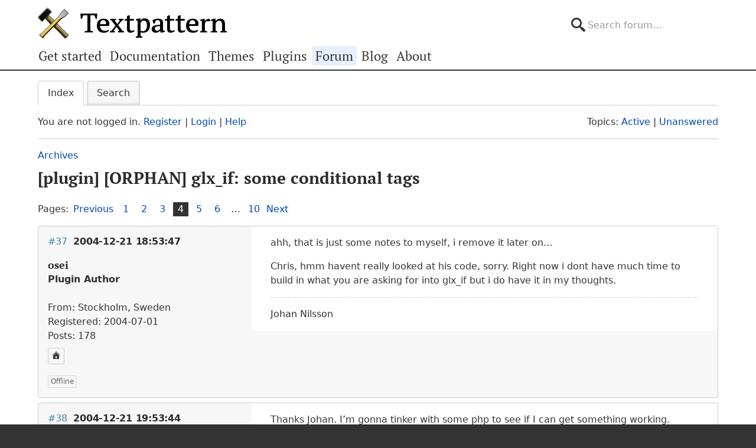

--- FILE ---
content_type: text/html; charset=utf-8
request_url: https://forum.textpattern.com/viewtopic.php?pid=34838
body_size: 6320
content:
<!DOCTYPE html>
<html lang="en">
<head>
    <meta charset="utf-8">
    <meta name="viewport" content="width=device-width, initial-scale=1, viewport-fit=cover">
    <link rel="preload" href="https://forum.textpattern.com/style/Textpattern/fonts/pt-serif-v18-latin-ext-regular.woff2" as="font" type="font/woff2" crossorigin>
    <link rel="preload" href="https://forum.textpattern.com/style/Textpattern/fonts/pt-serif-v18-latin-ext-700.woff2" as="font" type="font/woff2" crossorigin>
    <script src="https://textpattern.com/assets/js/detect.js"></script>
    <link rel="stylesheet" media="screen"href="/style/Textpattern/css/screen.1710416887998.css">
    <link rel="stylesheet" media="print" href="https://textpattern.com/assets/css/print.css">
    <link rel="icon" href="/favicon.ico">
    <link rel="icon" href="/icon.svg" type="image/svg+xml">
    <link rel="apple-touch-icon" href="/apple-touch-icon.png">
    <link rel="manifest" href="/site.webmanifest">
    <meta name="color-scheme" content="dark light">
    <meta name="theme-color" content="#ffffff" media="(prefers-color-scheme: light)">
    <meta name="theme-color" content="#363d44" media="(prefers-color-scheme: dark)">
    <meta name="application-name" content="Textpattern Forum">
    <script defer src="style/Textpattern/js/app.1710416887998.js"></script>
    <title>[plugin] [ORPHAN] glx_if: some conditional tags (Page 4) / Archives / Textpattern CMS support forum</title>

<meta name="robots" content="index, follow">
<meta name="description" content="Postings in page 4 of the ‘[plugin] [ORPHAN] glx_if: some conditional tags’ topic in the ‘Archives’ subforum.">
<meta name="twitter:card" content="summary">
<meta name="twitter:site" content="@txpforum">
<meta name="twitter:title" content="[plugin] [ORPHAN] glx_if: some conditional tags (Page 4)">
<meta name="twitter:description" content="Postings in page 4 of the ‘[plugin] [ORPHAN] glx_if: some conditional tags’ topic in the ‘Archives’ subforum.">
<meta name="twitter:image:src" content="https://forum.textpattern.com/apple-touch-icon-180x180.png">
<meta name="twitter:url" content="https://forum.textpattern.com/viewtopic.php?id=4526&amp;p=4">
<meta property="og:site_name" content="Textpattern CMS support forum">
<meta property="og:type" content="website">
<meta property="og:title" content="[plugin] [ORPHAN] glx_if: some conditional tags (Page 4)">
<meta property="og:description" content="Postings in page 4 of the ‘[plugin] [ORPHAN] glx_if: some conditional tags’ topic in the ‘Archives’ subforum.">
<meta property="og:image" content="https://textpattern.com/assets/img/branding/textpattern/textpattern-og.png">
<meta property="og:image:width" content="1200">
<meta property="og:image:height" content="1200">
<meta property="og:image:alt" content="Textpattern logo">
<meta property="og:url" content="https://forum.textpattern.com/viewtopic.php?id=4526&amp;p=4">
<script type="application/ld+json">
{"@context": "https://schema.org",
"@type": "WebPage",
"headline": "[plugin] [ORPHAN] glx_if: some conditional tags (Page 4)",
"description": "Postings in page 4 of the \u2018[plugin] [ORPHAN] glx_if: some conditional tags\u2019 topic in the \u2018Archives\u2019 subforum.",
"url": "https://forum.textpattern.com/viewtopic.php?id=4526&p=4"}
</script>
<link rel="canonical" href="https://forum.textpattern.com/viewtopic.php?id=4526&amp;p=4" title="Page 4">
<link rel="prev" href="https://forum.textpattern.com/viewtopic.php?id=4526&amp;p=3" title="Page 3">
<link rel="next" href="https://forum.textpattern.com/viewtopic.php?id=4526&amp;p=5" title="Page 5">
<link rel="alternate" type="application/rss+xml" href="extern.php?action=feed&amp;tid=4526&amp;type=rss" title="RSS topic feed">
    <link rel="alternate" type="application/rss+xml" href="extern.php?action=feed&amp;order=posted&amp;type=rss" title="RSS new topics feed">
</head>
<body id="page-viewtopic" itemscope itemtype="https://schema.org/WebPage">
    <meta itemprop="accessibilityControl" content="fullKeyboardControl">
    <meta itemprop="accessibilityControl" content="fullMouseControl">
    <meta itemprop="accessibilityHazard" content="noFlashingHazard">
    <meta itemprop="accessibilityHazard" content="noMotionSimulationHazard">
    <meta itemprop="accessibilityHazard" content="noSoundHazard">
    <meta itemprop="accessibilityAPI" content="ARIA">
    <a class="a--skip-link" href="#main">Go to main content</a>
    <div class="wrapper">
        <header class="site-header" itemscope itemtype="https://schema.org/Organization">
            <h1 class="masthead" itemprop="name"><a rel="home" itemprop="url" href="https://textpattern.com/" title="Go to the Textpattern homepage">Textpattern CMS</a></h1>
            <meta itemprop="logo" content="https://textpattern.com/assets/img/branding/textpattern/textpattern.png">
            <div itemscope itemtype="https://schema.org/WebSite">
                <meta itemprop="url" content="https://forum.textpattern.com/">
                <form class="search-form" role="search" method="get" action="https://forum.textpattern.com/search.php" itemprop="potentialAction" itemscope itemtype="https://schema.org/SearchAction">
                    <meta itemprop="target" content="https://forum.textpattern.com/search.php?action=search&show_as=posts&sort_dir=DESC&keywords={keywords}">
                    <input type="hidden" name="action" value="search">
                    <input type="hidden" name="show_as" value="posts">
                    <input type="hidden" name="sort_dir" value="DESC">
                    <label class="accessibility" for="q">Search</label>
                    <input id="q" name="keywords" type="search" size="32" placeholder="Search forum…" itemprop="query-input">
                    <button class="accessibility" type="submit">Submit Search</button>
                </form>
            </div>
        </header>
        <div class="nav-container">
            <a id="site-navigation-toggle" href="#" role="button" aria-controls="site-navigation" title="Navigation menu">Navigation menu</a>
            <nav id="site-navigation" aria-label="Site navigation" itemscope itemtype="https://schema.org/SiteNavigationElement">
                <ul id="site-navigation-list">
                    <li><a itemprop="url" href="https://textpattern.com/start/">Get started</a></li>
                    <li><a itemprop="url" href="https://docs.textpattern.com/">Documentation</a></li>
                    <li><a itemprop="url" href="https://textpattern.com/themes">Themes</a></li>
                    <li><a itemprop="url" href="https://plugins.textpattern.com/">Plugins</a></li>
                    <li class="active"><a itemprop="url" href="./">Forum</a> <span class="accessibility">(current section)</span></li>
                    <li><a itemprop="url" href="https://textpattern.com/weblog/">Blog</a></li>
                    <li><a itemprop="url" href="https://textpattern.com/about/">About</a></li>
                </ul>
            </nav>
        </div>
        <main id="main" aria-label="Main content">
            <div class="container">
                <h1 class="accessibility">Textpattern CMS support forum</h1>
                <div id="brdmenu" class="inbox">
			<ul>
				<li id="navindex" class="isactive"><a href="index.php">Index</a></li>
				<li id="navrules"><a href="misc.php?action=rules">Rules</a></li>
				<li id="navsearch"><a href="search.php">Search</a></li>
				
				
				
			</ul>
		</div>
                <div id="brdwelcome" class="inbox">
			<p class="conl">You are not logged in. <a href="register.php">Register</a> | <a href="login.php">Login</a> | <a href="help.php">Help</a></p>
			<ul class="conr">
				<li><span>Topics: <a href="search.php?action=show_recent" title="Find topics with recent posts.">Active</a> | <a href="search.php?action=show_unanswered" title="Find topics with no replies.">Unanswered</a></span></li>
			</ul>
			<div class="clearer"></div>
		</div>
                
                <div class="linkst">
	<div class="inbox crumbsplus">
		<ol class="crumbs"><li><a href="index.php">Index</a></li><li><span>»&#160;</span><a href="viewforum.php?id=7">Archives</a></li><li><span>»&#160;</span><strong><a href="viewtopic.php?id=4526">[plugin] [ORPHAN] glx_if: some conditional tags</a></strong></li></ol>		<div class="pagepost">
			<p class="pagelink conl"><span class="pages-label">Pages: </span><a rel="prev" class="item1" href="viewtopic.php?id=4526&amp;p=3">Previous</a> <a href="viewtopic.php?id=4526">1</a> <a href="viewtopic.php?id=4526&amp;p=2">2</a> <a href="viewtopic.php?id=4526&amp;p=3">3</a> <strong>4</strong> <a href="viewtopic.php?id=4526&amp;p=5">5</a> <a href="viewtopic.php?id=4526&amp;p=6">6</a> <span class="spacer">…</span> <a href="viewtopic.php?id=4526&amp;p=10">10</a> <a rel="next" href="viewtopic.php?id=4526&amp;p=5">Next</a></p>
		</div>
		<div class="clearer"></div>
	</div>
</div>

<div id="p34185" class="blockpost rowodd blockpost1">
	<div class="box">
		<div class="inbox">
			<div class="postbody">
				<div class="postleft">
					<h2><span><span class="conr">#37</span> <a href="viewtopic.php?pid=34185#p34185">2004-12-21 18:53:47</a></span></h2>
					<dl>
						<dt><strong>osei</strong></dt>
						<dd class="usertitle"><strong>Plugin Author</strong></dd>
						<dd class="postavatar"><img src="https://forum.textpattern.com/img/avatars/1611.jpg?m=1758667657" width="60" height="60" alt="" /></dd>
						<dd><span>From: Stockholm, Sweden</span></dd>
						<dd><span>Registered: 2004-07-01</span></dd>
						<dd><span>Posts: 178</span></dd>
						<dd class="usercontacts"><a href="http://johan.galaxen.net" rel="nofollow" title="Website"><span class="ui-icon ui-icon-home">Website</span></a></dd>
					</dl>
				</div>
				<div class="postright">
					<h3>Re: [plugin] [ORPHAN] glx_if: some conditional tags</h3>
					<div class="postmsg">
						<p>ahh, that is just some notes to myself, i remove it later on&#8230; </p>

<p>Chris, hmm havent really looked at his code, sorry. Right now i dont have much time to build in what you are asking for into glx_if but i do have it in my thoughts.</p>
					</div>
					<div class="postsignature postmsg"><hr /><p>Johan Nilsson</p></div>
				</div>
			</div>
		</div>
		<div class="inbox">
			<div class="postfoot clearb">
				<div class="postfootleft"><p><span>Offline</span></p></div>
			</div>
		</div>
	</div>
</div>

<div id="p34200" class="blockpost roweven">
	<div class="box">
		<div class="inbox">
			<div class="postbody">
				<div class="postleft">
					<h2><span><span class="conr">#38</span> <a href="viewtopic.php?pid=34200#p34200">2004-12-21 19:53:44</a></span></h2>
					<dl>
						<dt><strong>Chris</strong></dt>
						<dd class="usertitle"><strong>Member</strong></dd>
						<dd class="postavatar"><img src="https://forum.textpattern.com/img/avatars/202.gif?m=1758667645" width="60" height="60" alt="" /></dd>
						<dd><span>Registered: 2004-02-26</span></dd>
						<dd><span>Posts: 22</span></dd>
					</dl>
				</div>
				<div class="postright">
					<h3>Re: [plugin] [ORPHAN] glx_if: some conditional tags</h3>
					<div class="postmsg">
						<p>Thanks Johan. I&#8217;m gonna tinker with some php to see if I can get something working.</p>
					</div>
				</div>
			</div>
		</div>
		<div class="inbox">
			<div class="postfoot clearb">
				<div class="postfootleft"><p><span>Offline</span></p></div>
			</div>
		</div>
	</div>
</div>

<div id="p34785" class="blockpost rowodd">
	<div class="box">
		<div class="inbox">
			<div class="postbody">
				<div class="postleft">
					<h2><span><span class="conr">#39</span> <a href="viewtopic.php?pid=34785#p34785">2004-12-30 10:07:10</a></span></h2>
					<dl>
						<dt><strong>paularms</strong></dt>
						<dd class="usertitle"><strong>Member</strong></dd>
						<dd class="postavatar"><img src="https://forum.textpattern.com/img/avatars/2759.jpg?m=1758667662" width="60" height="60" alt="" /></dd>
						<dd><span>From: University of Minnesota</span></dd>
						<dd><span>Registered: 2004-10-21</span></dd>
						<dd><span>Posts: 155</span></dd>
						<dd class="usercontacts"><a href="http://paularmstrongdesigns.com" rel="nofollow" title="Website"><span class="ui-icon ui-icon-home">Website</span></a></dd>
					</dl>
				</div>
				<div class="postright">
					<h3>Re: [plugin] [ORPHAN] glx_if: some conditional tags</h3>
					<div class="postmsg">
						<p>I just modified everything to work with clean <span class="caps">URL</span>s, but now the glx_if_section_frontpage does not work. Is this known?</p>
					</div>
				</div>
			</div>
		</div>
		<div class="inbox">
			<div class="postfoot clearb">
				<div class="postfootleft"><p><span>Offline</span></p></div>
			</div>
		</div>
	</div>
</div>

<div id="p34796" class="blockpost roweven">
	<div class="box">
		<div class="inbox">
			<div class="postbody">
				<div class="postleft">
					<h2><span><span class="conr">#40</span> <a href="viewtopic.php?pid=34796#p34796">2004-12-30 12:50:55</a></span></h2>
					<dl>
						<dt><strong>jsoo</strong></dt>
						<dd class="usertitle"><strong>Plugin Author</strong></dd>
						<dd class="postavatar"><img src="https://forum.textpattern.com/img/avatars/3024.jpg?m=1758667664" width="60" height="60" alt="" /></dd>
						<dd><span>From: NC, USA</span></dd>
						<dd><span>Registered: 2004-11-15</span></dd>
						<dd><span>Posts: 1,793</span></dd>
						<dd class="usercontacts"><a href="http://ipsedixit.net/txp/" rel="nofollow" title="Website"><span class="ui-icon ui-icon-home">Website</span></a></dd>
					</dl>
				</div>
				<div class="postright">
					<h3>Re: [plugin] [ORPHAN] glx_if: some conditional tags</h3>
					<div class="postmsg">
						<p>I&#8217;ve never had a problem with glx_if_section_frontpage, and I use the default clean <span class="caps">URL</span> method.</p>
					</div>
					<div class="postsignature postmsg"><hr /><p><em>Code is topiary</em></p></div>
				</div>
			</div>
		</div>
		<div class="inbox">
			<div class="postfoot clearb">
				<div class="postfootleft"><p><span>Offline</span></p></div>
			</div>
		</div>
	</div>
</div>

<div id="p34838" class="blockpost rowodd">
	<div class="box">
		<div class="inbox">
			<div class="postbody">
				<div class="postleft">
					<h2><span><span class="conr">#41</span> <a href="viewtopic.php?pid=34838#p34838">2004-12-30 18:44:52</a></span></h2>
					<dl>
						<dt><strong>paularms</strong></dt>
						<dd class="usertitle"><strong>Member</strong></dd>
						<dd class="postavatar"><img src="https://forum.textpattern.com/img/avatars/2759.jpg?m=1758667662" width="60" height="60" alt="" /></dd>
						<dd><span>From: University of Minnesota</span></dd>
						<dd><span>Registered: 2004-10-21</span></dd>
						<dd><span>Posts: 155</span></dd>
						<dd class="usercontacts"><a href="http://paularmstrongdesigns.com" rel="nofollow" title="Website"><span class="ui-icon ui-icon-home">Website</span></a></dd>
					</dl>
				</div>
				<div class="postright">
					<h3>Re: [plugin] [ORPHAN] glx_if: some conditional tags</h3>
					<div class="postmsg">
						<p>That&#8217;s weird because it completely skips over the if statement on the section frontpage. Here&#8217;s what I&#8217;m doing on the page:</p>

<p>&lt; txp:glx_if_section_frontpage&gt;<br />
&lt; div id=&#8220;content&#8221;&gt;&lt; div class=&#8220;padding&#8221;&gt;
	&lt; div class=&#8220;third&#8221;&gt;&lt; div class=&#8220;padding&#8221;&gt;
		&lt; h5&gt;Browse by Date&lt; /h5&gt;
		&lt; txp:rss_suparchive section=&#8220;photos&#8221; limit=&#8220;25&#8221; /&gt;
	&lt; /div&gt;&lt; /div&gt;
	&lt; div class=&#8220;twoThirds&#8221;&gt;&lt;div class=&#8220;padding&#8221;&gt;
		&lt; h1&gt;Photos Archive&lt; /h1&gt;
		&lt; txp:rss_suparchive_bycat section=&#8220;photos&#8221; /&gt;
	&lt; /div&gt;&lt; /div&gt;<br />
&lt; /txp:glx_if_section_frontpage&gt;</p>

<p>&lt; txp:if_individual_article&gt;<br />
&lt; div id=&#8220;content&#8221;&gt;&lt; div class=&#8220;padding textCenter&#8221;&gt;
	&lt; div class=&#8220;whole&#8221;&gt;
	&lt; div class=&#8220;breadcrumbs&#8221;&gt;&lt; txp:tcm_crumbs hometitle=&#8220;Home&#8221; /&gt;&lt; /div&gt;
	&lt; txp:low_article_no_discuss form=&#8220;photos&#8221; /&gt;
	&lt; /div&gt;<br />
&lt; /txp:if_individual_article&gt;</p>
					</div>
				</div>
			</div>
		</div>
		<div class="inbox">
			<div class="postfoot clearb">
				<div class="postfootleft"><p><span>Offline</span></p></div>
			</div>
		</div>
	</div>
</div>

<div id="p34844" class="blockpost roweven">
	<div class="box">
		<div class="inbox">
			<div class="postbody">
				<div class="postleft">
					<h2><span><span class="conr">#42</span> <a href="viewtopic.php?pid=34844#p34844">2004-12-30 19:11:46</a></span></h2>
					<dl>
						<dt><strong>jsoo</strong></dt>
						<dd class="usertitle"><strong>Plugin Author</strong></dd>
						<dd class="postavatar"><img src="https://forum.textpattern.com/img/avatars/3024.jpg?m=1758667664" width="60" height="60" alt="" /></dd>
						<dd><span>From: NC, USA</span></dd>
						<dd><span>Registered: 2004-11-15</span></dd>
						<dd><span>Posts: 1,793</span></dd>
						<dd class="usercontacts"><a href="http://ipsedixit.net/txp/" rel="nofollow" title="Website"><span class="ui-icon ui-icon-home">Website</span></a></dd>
					</dl>
				</div>
				<div class="postright">
					<h3>Re: [plugin] [ORPHAN] glx_if: some conditional tags</h3>
					<div class="postmsg">
						<p>At the moment the only place I&#8217;m using glx_if_section_frontpage is in a form. But, a quick test on a page template shows that it works there too. I have no idea why your isn&#8217;t working.</p>
					</div>
					<div class="postsignature postmsg"><hr /><p><em>Code is topiary</em></p></div>
				</div>
			</div>
		</div>
		<div class="inbox">
			<div class="postfoot clearb">
				<div class="postfootleft"><p><span>Offline</span></p></div>
			</div>
		</div>
	</div>
</div>

<div id="p34849" class="blockpost rowodd">
	<div class="box">
		<div class="inbox">
			<div class="postbody">
				<div class="postleft">
					<h2><span><span class="conr">#43</span> <a href="viewtopic.php?pid=34849#p34849">2004-12-30 20:44:30</a></span></h2>
					<dl>
						<dt><strong>paularms</strong></dt>
						<dd class="usertitle"><strong>Member</strong></dd>
						<dd class="postavatar"><img src="https://forum.textpattern.com/img/avatars/2759.jpg?m=1758667662" width="60" height="60" alt="" /></dd>
						<dd><span>From: University of Minnesota</span></dd>
						<dd><span>Registered: 2004-10-21</span></dd>
						<dd><span>Posts: 155</span></dd>
						<dd class="usercontacts"><a href="http://paularmstrongdesigns.com" rel="nofollow" title="Website"><span class="ui-icon ui-icon-home">Website</span></a></dd>
					</dl>
				</div>
				<div class="postright">
					<h3>Re: [plugin] [ORPHAN] glx_if: some conditional tags</h3>
					<div class="postmsg">
						<p>doesn&#8217;t work in forms either. i know that my hacked suparchive works because if I take of the glx_if statement everything shows up correctly. Come to think of it, none of the glx_if statements are working. <br />
PS: I&#8217;m using ramanan&#8217;s clean url&#8217;s with mod_rewrite.</p>
					</div>
				</div>
			</div>
		</div>
		<div class="inbox">
			<div class="postfoot clearb">
				<div class="postfootleft"><p><span>Offline</span></p></div>
			</div>
		</div>
	</div>
</div>

<div id="p34851" class="blockpost roweven">
	<div class="box">
		<div class="inbox">
			<div class="postbody">
				<div class="postleft">
					<h2><span><span class="conr">#44</span> <a href="viewtopic.php?pid=34851#p34851">2004-12-30 21:12:41</a></span></h2>
					<dl>
						<dt><strong>jsoo</strong></dt>
						<dd class="usertitle"><strong>Plugin Author</strong></dd>
						<dd class="postavatar"><img src="https://forum.textpattern.com/img/avatars/3024.jpg?m=1758667664" width="60" height="60" alt="" /></dd>
						<dd><span>From: NC, USA</span></dd>
						<dd><span>Registered: 2004-11-15</span></dd>
						<dd><span>Posts: 1,793</span></dd>
						<dd class="usercontacts"><a href="http://ipsedixit.net/txp/" rel="nofollow" title="Website"><span class="ui-icon ui-icon-home">Website</span></a></dd>
					</dl>
				</div>
				<div class="postright">
					<h3>Re: [plugin] [ORPHAN] glx_if: some conditional tags</h3>
					<div class="postmsg">
						<p>Really dumb question, but are you sure <strong>glx_if</strong> is installed and set to on?</p>
					</div>
					<div class="postsignature postmsg"><hr /><p><em>Code is topiary</em></p></div>
				</div>
			</div>
		</div>
		<div class="inbox">
			<div class="postfoot clearb">
				<div class="postfootleft"><p><span>Offline</span></p></div>
			</div>
		</div>
	</div>
</div>

<div id="p34858" class="blockpost rowodd">
	<div class="box">
		<div class="inbox">
			<div class="postbody">
				<div class="postleft">
					<h2><span><span class="conr">#45</span> <a href="viewtopic.php?pid=34858#p34858">2004-12-30 22:10:10</a></span></h2>
					<dl>
						<dt><strong>osei</strong></dt>
						<dd class="usertitle"><strong>Plugin Author</strong></dd>
						<dd class="postavatar"><img src="https://forum.textpattern.com/img/avatars/1611.jpg?m=1758667657" width="60" height="60" alt="" /></dd>
						<dd><span>From: Stockholm, Sweden</span></dd>
						<dd><span>Registered: 2004-07-01</span></dd>
						<dd><span>Posts: 178</span></dd>
						<dd class="usercontacts"><a href="http://johan.galaxen.net" rel="nofollow" title="Website"><span class="ui-icon ui-icon-home">Website</span></a></dd>
					</dl>
				</div>
				<div class="postright">
					<h3>Re: [plugin] [ORPHAN] glx_if: some conditional tags</h3>
					<div class="postmsg">
						<p>paularms, mod_rewrite shouldnt have anything with this todo. But try to  change so you have &lt;code&gt;if_individual_article&lt;/code&gt; before &lt;code&gt;glx_if_section_frontpage&lt;/code&gt; and see if that maybe could help.</p>
					</div>
					<div class="postsignature postmsg"><hr /><p>Johan Nilsson</p></div>
				</div>
			</div>
		</div>
		<div class="inbox">
			<div class="postfoot clearb">
				<div class="postfootleft"><p><span>Offline</span></p></div>
			</div>
		</div>
	</div>
</div>

<div id="p34862" class="blockpost roweven">
	<div class="box">
		<div class="inbox">
			<div class="postbody">
				<div class="postleft">
					<h2><span><span class="conr">#46</span> <a href="viewtopic.php?pid=34862#p34862">2004-12-30 23:04:41</a></span></h2>
					<dl>
						<dt><strong>paularms</strong></dt>
						<dd class="usertitle"><strong>Member</strong></dd>
						<dd class="postavatar"><img src="https://forum.textpattern.com/img/avatars/2759.jpg?m=1758667662" width="60" height="60" alt="" /></dd>
						<dd><span>From: University of Minnesota</span></dd>
						<dd><span>Registered: 2004-10-21</span></dd>
						<dd><span>Posts: 155</span></dd>
						<dd class="usercontacts"><a href="http://paularmstrongdesigns.com" rel="nofollow" title="Website"><span class="ui-icon ui-icon-home">Website</span></a></dd>
					</dl>
				</div>
				<div class="postright">
					<h3>Re: [plugin] [ORPHAN] glx_if: some conditional tags</h3>
					<div class="postmsg">
						<p>jsoo: yes, it is on. I reinstalled it and yes, it is on again.</p>

<p>osei: still the same thing with it in either order.</p>
					</div>
				</div>
			</div>
		</div>
		<div class="inbox">
			<div class="postfoot clearb">
				<div class="postfootleft"><p><span>Offline</span></p></div>
			</div>
		</div>
	</div>
</div>

<div id="p37767" class="blockpost rowodd">
	<div class="box">
		<div class="inbox">
			<div class="postbody">
				<div class="postleft">
					<h2><span><span class="conr">#47</span> <a href="viewtopic.php?pid=37767#p37767">2005-01-23 20:48:52</a></span></h2>
					<dl>
						<dt><strong>hurben</strong></dt>
						<dd class="usertitle"><strong>Member</strong></dd>
						<dd><span>Registered: 2005-01-17</span></dd>
						<dd><span>Posts: 11</span></dd>
					</dl>
				</div>
				<div class="postright">
					<h3>Re: [plugin] [ORPHAN] glx_if: some conditional tags</h3>
					<div class="postmsg">
						<p>Using this technique I only get &#8216;if section frontpage&#8217; to work..<br />
When I click on a link to view an article within that section it does nothing.. just stays the same..</p>

<p>http://hurben.net/index.php?s=texts</p>

<p>&#8212;&#8212;&#8212;&#8212;&#8212;&#8212;&#8212;&#8212;&#8212;&#8212;&#8212;&#8212;&#8212;&#8212;&#8212;&#8212;&#8212;&#8212;&#8212;&#8212;&#8212;&#8212;&#8212;&#8212;&#8212;&#8212;&#8212;&#8212;&#8212;&#8212;&#8212;&#8212;&#8212;&#8212;&#8212;&#8212;&#8212;</p>

<p>&lt; txp:glx_if_not_section_frontpage &gt;<br />
&lt; txp:article limit=&#8220;1&#8221; / &gt;not front<br />
&lt; /txp:glx_if_not_section_frontpage &gt;</p>

<p>&lt; txp:glx_if_section_frontpage &gt;<br />
&lt; txp:article_custom limit=&#8220;1&#8221; category=&#8220;Texts&#8221; section=&#8220;Texts&#8221; form=&#8220;Section&#8221; / &gt;front<br />
&lt; /txp:glx_if_section_frontpage &gt;</p>

<p>&#8212;&#8212;&#8212;&#8212;&#8212;&#8212;&#8212;&#8212;&#8212;&#8212;&#8212;&#8212;&#8212;&#8212;&#8212;&#8212;&#8212;&#8212;&#8212;&#8212;&#8212;&#8212;&#8212;&#8212;&#8212;&#8212;&#8212;&#8212;&#8212;&#8212;&#8212;&#8212;&#8212;&#8212;&#8212;&#8212;&#8212;</p>
						<p class="postedit"><em>Last edited by hurben (2005-01-23 22:25:53)</em></p>
					</div>
				</div>
			</div>
		</div>
		<div class="inbox">
			<div class="postfoot clearb">
				<div class="postfootleft"><p><span>Offline</span></p></div>
			</div>
		</div>
	</div>
</div>

<div class="postlinksb">
	<div class="inbox crumbsplus">
		<div class="pagepost">
			<p class="pagelink conl"><span class="pages-label">Pages: </span><a rel="prev" class="item1" href="viewtopic.php?id=4526&amp;p=3">Previous</a> <a href="viewtopic.php?id=4526">1</a> <a href="viewtopic.php?id=4526&amp;p=2">2</a> <a href="viewtopic.php?id=4526&amp;p=3">3</a> <strong>4</strong> <a href="viewtopic.php?id=4526&amp;p=5">5</a> <a href="viewtopic.php?id=4526&amp;p=6">6</a> <span class="spacer">…</span> <a href="viewtopic.php?id=4526&amp;p=10">10</a> <a rel="next" href="viewtopic.php?id=4526&amp;p=5">Next</a></p>
		</div>
		<ol class="crumbs"><li><a href="index.php">Index</a></li><li><span>»&#160;</span><a href="viewforum.php?id=7">Archives</a></li><li><span>»&#160;</span><strong><a href="viewtopic.php?id=4526">[plugin] [ORPHAN] glx_if: some conditional tags</a></strong></li></ol>		<div class="clearer"></div>
	</div>
</div>
                <div id="brdfooter" class="block">
	<h2><span>Board footer</span></h2>
	<div class="box">
		<div id="brdfooternav" class="inbox">
			<div class="conl">
				<form id="qjump" method="get" action="viewforum.php">
					<div><label><span>Jump to<br /></span>
					<select name="id">
						<optgroup label="Textpattern">
							<option value="4">Official announcements</option>
							<option value="31">Core development</option>
							<option value="2">Ideas for features or changes</option>
						</optgroup>
						<optgroup label="Assistance">
							<option value="5">How do I…?</option>
							<option value="67">Troubleshooting</option>
							<option value="79">Plugin support</option>
							<option value="13">Plugin discussion</option>
							<option value="29">Theme support</option>
							<option value="8">Theme discussion</option>
							<option value="80">HTML, CSS, PHP, JavaScript, etc.</option>
							<option value="81">Shortcodes</option>
							<option value="11">Localization</option>
						</optgroup>
						<optgroup label="Community">
							<option value="12">General discussions</option>
							<option value="56">Latest Textpattern happenings</option>
							<option value="6">Showcase your Textpattern site</option>
							<option value="60">Textpattern sites and channels</option>
							<option value="77">Seeking Textpattern professionals</option>
							<option value="7" selected="selected">Archives</option>
						</optgroup>
					</select></label>
					<input type="submit" value=" Go " accesskey="g" />
					</div>
				</form>
			</div>
			<div class="conr">
				<p id="feedlinks"><span class="rss"><a href="extern.php?action=feed&amp;tid=4526&amp;type=rss">RSS topic feed</a></span></p>
				<p id="poweredby">Powered by <a href="https://fluxbb.org/">FluxBB</a></p>
			</div>
			<div class="clearer"></div>
		</div>
	</div>
</div>
            </div>
        </main>
    </div>
    <div class="wrapper-footer">
        <aside class="container complementary-content">
            <div class="layout-container">
                <div class="layout-3col-2span">
                    <div class="layout-container">
                        <section class="layout-2col" itemscope itemtype="https://schema.org/Organization">
                            <h4>Social channels</h4>
                            <meta itemprop="name" content="Textpattern CMS">
                            <meta itemprop="sameAs" content="https://en.wikipedia.org/wiki/Textpattern">
                            <ul class="social-channels">
                                <li><a class="github" rel="me external" itemprop="sameAs" href="https://github.com/textpattern" title="Follow us on GitHub">GitHub</a></li>
                                <li><a class="mastodon" rel="me external" itemprop="sameAs" href="https://indieweb.social/@textpattern" title="Follow us on Mastodon">Mastodon</a></li>
                                <li><a class="twitter" rel="me external" itemprop="sameAs" href="https://twitter.com/textpattern" title="Follow us on Twitter">Twitter</a></li>
                            </ul>
                            <h4>Donate</h4>
                            <p>Your kind donations and sponsorships help us keep Textpattern CMS development alive!</p>
                            <p>
                                <a class="button button-primary" href="https://textpattern.com/about/patrons"><span class="ui-icon ui-icon-heart"></span> Donate…</a>
                                <a class="button button-primary" rel="external" href="https://github.com/sponsors/textpattern"><span class="ui-icon ui-icon-heart"></span> Sponsor…</a>
                            </p>
                        </section>
                        <section class="layout-2col community-details">
                            <h4>GitHub repositories</h4>
                            <ul class="community-links">
                                <li><a rel="external" href="https://github.com/textpattern">Textpattern on GitHub</a></li>
                                <li><a rel="external" href="https://github.com/textile">Textile on GitHub</a></li>
                                <li><a rel="external" href="https://github.com/drmonkeyninja/awesome-textpattern">Textpattern Awesome List</a></li>
                            </ul>
                            <h4>Community links</h4>
                            <ul class="community-links">
                                <li><a href="https://textpattern.com/showcase/">Textpattern Site Showcase</a></li>
                                <li><a href="https://docs.textpattern.com/brand/">Textpattern Brand and Voice</a></li>
                                <li><a rel="external" href="https://textpattern.tips/">Textpattern Tips</a></li>
                                <li><a rel="external" href="https://txpmag.com/">TXP Magazine</a></li>
                                <li><a rel="external" href="https://textile-lang.com/">Textile Markup Language Documentation</a></li>
                            </ul>
                        </section>
                    </div>
                </div>
                <section class="layout-3col host-details">
                    <h4 class="accessibility">Host details</h4>
                    <p><span class="host-network">Textpattern Network</span></p>
                    <p>
                        <small>
                            Kindly hosted by<br>
                            <a class="digitalocean" rel="external" href="https://www.digitalocean.com/?utm_source=opensource&amp;utm_campaign=textpattern" title="Go to the DigitalOcean website">DigitalOcean</a>
                        </small>
                    </p>
                </section>
            </div>
        </aside>
        <footer class="site-footer">
            <p class="legal">
                Copyright 2004–2024 The Textpattern Development Team.
                <a href="https://textpattern.com/contact">Contact us</a>.
                <a href="https://textpattern.com/privacy">Privacy</a>.
                <a href="humans.txt">Colophon</a>.
                Textpattern is both free and open source. <a href="https://textpattern.com/license">GPLv2 license</a>.
            </p>
        </footer>
    </div>
    <noscript>JavaScript is currently disabled in your browser - activate it for the best experience.</noscript>
</body>
</html>
<!-- random-length HTML comment: [base64] -->

--- FILE ---
content_type: text/css; charset=UTF-8
request_url: https://forum.textpattern.com/style/Textpattern/css/screen.1710416887998.css
body_size: 21589
content:
@charset "UTF-8";@font-face{font-display:optional;font-family:"PT Serif";font-style:normal;font-weight:400;src:url(https://forum.textpattern.com/style/Textpattern/fonts/pt-serif-v18-latin-ext-regular.woff2) format("woff2")}@font-face{font-display:swap;font-family:"PT Serif";font-style:italic;font-weight:400;src:url(https://forum.textpattern.com/style/Textpattern/fonts/pt-serif-v18-latin-ext-italic.woff2) format("woff2")}@font-face{font-display:optional;font-family:"PT Serif";font-style:normal;font-weight:700;src:url(https://forum.textpattern.com/style/Textpattern/fonts/pt-serif-v18-latin-ext-700.woff2) format("woff2")}@font-face{font-display:swap;font-family:"PT Serif";font-style:italic;font-weight:700;src:url(https://forum.textpattern.com/style/Textpattern/fonts/pt-serif-v18-latin-ext-700italic.woff2) format("woff2")}body{background-color:var(--clr-text);color:var(--clr-text-white-enforced);display:flex;flex-direction:column;margin:0;min-height:100vh;scroll-behavior:smooth;scroll-padding-top:1rem}@media (prefers-color-scheme:dark){body{background-color:var(--clr-bkgd-form)}.dark-contrast{filter:contrast(150%)}}iframe{border:0}noscript{background-color:var(--clr-hilite-enforced);color:var(--clr-text-black-enforced);font-size:.75rem;padding:.25em 1em;text-align:center}.wrapper{background:var(--clr-bkgd);border-bottom:1px solid var(--clr-bkgd);color:var(--clr-text);padding-top:1px;position:relative}@media (prefers-color-scheme:dark){.wrapper{border-bottom-color:var(--clr-brdr-x-dark)}}.wrapper-footer{flex:1;padding-bottom:.5em;content-visibility:auto;contains-intrinsic-size:0 320px}.container,.site-footer,.site-header{margin:0 auto;max-width:72rem;width:90%}.site-header{position:relative}.masthead{font-size:1rem;margin:.75em 0}.masthead a{background-image:url("data:image/svg+xml;charset=utf-8,%3Csvg xmlns='http://www.w3.org/2000/svg' viewBox='0 0 320 52'%3E%3ClinearGradient id='a' x1='29.112' x2='34.827' y1='34.831' y2='29.116' gradientUnits='userSpaceOnUse'%3E%3Cstop offset='.125' stop-color='%237b6c35'/%3E%3Cstop offset='.875' stop-color='%23b9aa69'/%3E%3C/linearGradient%3E%3ClinearGradient id='b' x1='29.106' x2='34.725' y1='34.825' y2='29.205' gradientUnits='userSpaceOnUse'%3E%3Cstop offset='0' stop-color='%232b2414'/%3E%3Cstop offset='.75' stop-color='%23624e22'/%3E%3C/linearGradient%3E%3ClinearGradient id='c' x1='33.589' x2='29.657' y1='30.33' y2='34.262' gradientUnits='userSpaceOnUse'%3E%3Cstop offset='.5' stop-color='%232d2400'/%3E%3Cstop offset='.875' stop-color='%23211700'/%3E%3C/linearGradient%3E%3ClinearGradient id='d' x1='8.218' x2='15.181' y1='8.217' y2='15.18' gradientUnits='userSpaceOnUse'%3E%3Cstop offset='0' stop-color='%23fff'/%3E%3Cstop offset='1' stop-color='%23666'/%3E%3C/linearGradient%3E%3ClinearGradient id='e' x1='3.917' x2='19.423' y1='19.483' y2='3.977' gradientUnits='userSpaceOnUse'%3E%3Cstop offset='0' stop-color='%230a0a0a'/%3E%3Cstop offset='.5' stop-color='%230f0f0f'/%3E%3Cstop offset='1' stop-color='%231a1a1a'/%3E%3C/linearGradient%3E%3ClinearGradient id='f' x1='.473' x2='7.434' y1='15.962' y2='22.924' gradientUnits='userSpaceOnUse'%3E%3Cstop offset='0' stop-color='%23999'/%3E%3Cstop offset='1' stop-color='%231a1a1a'/%3E%3C/linearGradient%3E%3ClinearGradient id='g' x1='15.964' x2='22.926' y1='.473' y2='7.435' gradientUnits='userSpaceOnUse'%3E%3Cstop offset='0' stop-color='%23ccc'/%3E%3Cstop offset='1' stop-color='%23333'/%3E%3C/linearGradient%3E%3ClinearGradient id='h' x1='35.631' x2='50.604' y1='11.481' y2='11.481' gradientUnits='userSpaceOnUse'%3E%3Cstop offset='.125' stop-color='%23cdcdcb'/%3E%3Cstop offset='.875' stop-color='%23a09ea1'/%3E%3C/linearGradient%3E%3Cpath d='M49.8 49.8c-1.8 1.8-3.7 2.7-4.4 1.9-.3-.3 0 0 0 0-.1-.1-4.9-5.3-10.2-10.7-4.9-4.9-10.6-9.8-14.1-13.3s-9.3-10.1-9.4-10.1l-.4-.4 2.8-3.1 3-2.8.4.4s6.6 5.8 10.1 9.4c3.5 3.5 8.4 9.2 13.3 14.1 5.4 5.4 10.5 10 10.8 10.3.7.5 0 2.4-1.9 4.3'/%3E%3Cpath fill='url(%23a)' d='M27.2 21.5c-3.5-3.5-10-9.3-10-9.3l-2.6 2.4-2.4 2.6s5.8 6.6 9.3 10c3.5 3.5 9.2 8.4 14.1 13.3 5.4 5.4 10.1 10.6 10.2 10.7s1.1.5 3.5-1.9 2-3.4 1.9-3.5-5.4-4.9-10.7-10.2c-4.8-4.9-9.8-10.6-13.3-14.1'/%3E%3Cpath fill='url(%23b)' d='M48.8 49.8c-.2 0-.3-.2-.6-.4-.2-.2-5.2-5.3-10.5-10.6-2-2-5.9-5.6-6.5-6.1-1-.8-.9-1.7-.4-2.5.5-.9 1.8-1.9 2.6-2-.8-.9-1.6-1.8-2.4-2.6-2.3 1.3-5 2.9-5.4 2.5L17 19.5c-.9-.9-.8-1.8-.3-2.8s1.9-2.1 2.8-2.4c-1.4-1.2-2.3-2.1-2.3-2.1l-2.6 2.4-2.4 2.6s5.8 6.6 9.3 10c3.5 3.5 9.2 8.4 14.1 13.3 5.4 5.4 10.1 10.6 10.2 10.7s1 .5 3-1.4'/%3E%3Cpath fill='%236b5600' d='M39.3 36.5s-.7-.8-1.5-1.6-1.7-1.6-1.7-1.6 1 1.1 1.5 1.6c.6.5 1.7 1.6 1.7 1.6M27.1 23.7l-2-2s1.2 1.5 1.9 2.2.9.6.1-.2m-1.8 3.1c-1.2-1.2-3.2-3.1-6.5-6.3-2.5-2.5-4.5-4.4-5.1-4.9l-.1.2c.9.8 4.6 4.4 6.6 6.4 2.3 2.3 6.3 6 7.3 6.9s3.1 2.6 4.6 4.2c1.5 1.5 3.2 3 3.2 3s-2.6-2.7-3.8-3.9c-1.1-1.4-4.7-4.2-6.2-5.6m-.7-5.5-4.1-4.1-4.2-4.2c.5.6 2.4 2.7 4.1 4.4 2 2 4.2 3.9 4.2 3.9m-5-2.9c.3.3 1.2 1.2 1.9 1.8.6.6 2 2.1 2.3 2.5 1.3 1.3 2.3 2.2 3.9 3.8s5.5 5.6 6.3 6.4c1.3 1.3 3.1 3.2 4.1 4.2.9.9 3 2.9 4.1 4s2.5 2.4 3.4 3.4c.9.9 3.5 3.1 3.5 3.1s-4.1-4-5.5-5.5c-1.5-1.5-3.3-3.1-4.2-4-1.3-1.3-3.3-3.5-4.4-4.5-1.1-1.1-1.4-1.3-1.6-1.5s-2.5-2.6-3-3.1c-.6-.6-5.8-5.9-6.7-6.8-1-1-2-1.9-2.4-2.3s-1.1-1.2-1.5-1.7c-.4-.4-1.2-1.1-1.7-1.6s-1.8-1.7-2.6-2.6l-.5.2c1.4 1.4 2.3 1.9 2.8 2.5.6.5 1.5 1.4 1.8 1.7m3.2 5.4c1 1 5.1 4.7 5.1 4.7s-2.8-2.7-4.2-4.1-3.2-3.3-4.9-5C17.3 18 15 15.7 14.3 15l-.2.2c1 .9 4.1 3.9 5 4.8 1.1 1.1 2.7 2.9 3.7 3.8m20.9 19.4c-1-1-2-1.9-2.9-2.8s-3.5-3.6-3.5-3.6l3.6 4c1 1 1.7 1.5 2.9 2.6 1.2 1.2 2.9 3 3.6 3.7.6.6 1.8 1.5 2.3 1.9l.1-.1c-.6-.5-2.4-2.1-3.2-2.9-1-1-1.9-1.8-2.9-2.8m3.5 1-2.8-2.8C44 41 42.7 40 42.7 40s.9 1 1.2 1.3 1.7 1.4 2.7 2.5c.9.9 3.4 3.4 4 4.1.1-.1.2-.2.2-.4-.6-.7-3-2.8-3.6-3.3M21.7 21.4c-1.1-1.1-2.5-2.6-2.9-3.1-1.1-1.1-3.3-3-4.1-3.8l-.1.1c.8.8 3.2 3 4.7 4.5.9 1 2.4 2.3 2.4 2.3m-.9-.5C22 22.1 31 30.9 32.1 32s2.5 2.6 3.1 3.2c.7.7 2.5 2.6 2.5 2.6s-2.5-2.8-4-4.3-5-5.1-6.7-6.8c-1.1-1.1-6.2-5.8-6.2-5.8'/%3E%3Cpath fill='url(%23c)' d='M35.3 39c-1.7-1.7-4.9-4.7-6.2-6.1l-3.6-3.6c-.6-.6-5.8-5.3-6.7-6.2-1-1-2-2.3-2.4-2.7s-1.2-1.3-1.6-1.7-1.1-1.1-1.6-1.7c-.2-.2-.3-.3-.4-.3l-.1.1c0 .1.1.2.3.4.6.6 1.3 1.4 1.6 1.8l2 2c.6.6 1.9 2 2.2 2.4 1.3 1.3 2.4 2 4 3.6s5.4 5.4 6.1 6.2c1.3 1.3 3.3 3 4.2 3.9s3 3.1 4.1 4.2 2.5 2.5 3.4 3.5c.9.9 3.5 3.3 3.5 3.3-3.9-4-3.8-4.1-5.1-5.5-1.5-1.4-2.8-2.7-3.7-3.6m8.7 7c-1.3-1.3-2.3-2.4-3.7-3.8s-3-2.9-4.2-4.1-4.8-4.7-4.8-4.7 3.5 3.7 4.9 5l4 4c1.6 1.6 4 4.1 5 5.1.8.8 3.1 2.8 3.1 2.8l.4-.3c-.2.1-2.8-2.1-4.7-4M17.2 20.7c1.2 1.2 8.5 8 9.5 9.1s5.8 5.5 5.8 5.5-3.2-3.2-4.7-4.8-7.3-6.7-9.1-8.6-5-5.1-5-5.1l-.4.2s2.7 2.5 3.9 3.7m29.1 29.5c-.9-.9-1.8-1.7-1.8-1.7s1 1.3 1.5 1.8l.9.9c.1 0 .2-.1.3-.1zM27.1 27.8c.5.5.8.7.8.7zm3.4 3.7v-.3c-1.1-.9-2.6-2.2-3.8-3.2h-.1c.5.4.8.7 1.1.9.6.6 1.7 1.5 2.8 2.6m.2-1.1c-1-1-2-2.1-2.8-2.9-.1 0-.2.1-.2.1l3 2.9c-.1 0-.1-.1 0-.1M18.2 15l-1.9-2c.3.3 1 1.1 1.8 2zm12.9 14.7c-.3-.4-.6-.7-.8-.8l-1.7-1.7s-.1 0-.1.1c.7.8 1.7 1.7 2.6 2.6-.1-.1-.1-.1 0-.2M16.5 17.2 14.3 15c-.1.1-.1.2-.2.2.5.4 1.4 1.3 2.3 2.2 0-.1.1-.1.1-.2m.8-1.4c-.6-.6-1.4-1.4-2-1.9l-.3.2c.9.9 1.6 1.4 2.1 1.8.1.1.1 0 .2-.1m-1 2.1c-1.2-1.1-2.1-2-2.5-2.4-.1.1-.1.1-.1.2.5.4 1.5 1.4 2.7 2.5 0 0-.1-.2-.1-.3m.4-1.3c0-.1.1-.1.1-.2-.9-.8-1.7-1.5-2.1-1.9l-.1.1-.1.1c.5.3 1.3 1.1 2.2 1.9'/%3E%3Cpath d='M16.7 0s1.4 1 3.5 3.1c2.2 2.2 3.1 3.5 3.1 3.5v1.2L7.9 23.4H6.7S4.9 22 3.2 20.3C1 18.1 0 16.7 0 16.7v-1.2L15.5 0z'/%3E%3Cpath fill='url(%23d)' d='M16.5.6h-.7L.6 15.8v.7s.8 1.1 2.9 3.3c2.1 2.1 3.3 2.9 3.3 2.9h.7L22.8 7.6v-.7s-.8-1.1-2.9-3.3c-2.2-2.2-3.4-3-3.4-3'/%3E%3Cpath fill='url(%23d)' d='M16.5.6h-.7L.6 15.8v.7s.8 1.1 2.9 3.3c2.1 2.1 3.3 2.9 3.3 2.9h.7L22.8 7.6v-.7s-.8-1.1-2.9-3.3c-2.2-2.2-3.4-3-3.4-3'/%3E%3Cpath fill='url(%23e)' d='M22.2 7.4S18 11.9 15 14.9s-7.5 7.2-7.5 7.2-1.7-.9-3.5-2.7C2.1 17.6 1.2 16 1.2 16s4.3-4.5 7.3-7.5S16 1.3 16 1.3s1.6.9 3.4 2.8c1.9 1.7 2.8 3.3 2.8 3.3'/%3E%3Cpath fill='url(%23f)' d='M7.4 22.2s-1.7-.9-3.5-2.7C2.1 17.6 1.2 16 1.2 16l-.6-.2v.7s.8 1.1 2.9 3.3c2.1 2.1 3.3 2.9 3.3 2.9h.7z'/%3E%3Cpath fill='url(%23g)' d='M22.8 7.6v-.7s-.8-1.1-2.9-3.3C17.8 1.5 16.6.7 16.6.7h-.7l.1.5s1.6.9 3.4 2.8c1.8 1.8 2.8 3.4 2.8 3.4z'/%3E%3Cpath d='M5.2 49.3c-1.4-1.4-2.6-3.2-2.6-3.2L4 44.7s1.5-.4 2.4-1.3l28.9-28.9c1.8-1.8 3.8-5.9 3.8-5.9l5.1-5.1 1.3-.9L52 9.2l-.9 1.3-5.1 5.1s-4 1.9-5.9 3.8L11.2 48.2c-.9.9-1.3 2.4-1.3 2.4L8.5 52s-1.9-1.3-3.3-2.7'/%3E%3Cpath fill='url(%23h)' d='m44.5 4-4.9 4.9s-1.2 5.1-3 6.9l-1 1 2.2 2.2 1-1c1.9-1.9 6.9-3 6.9-3l4.9-4.9z'/%3E%3Cpath fill='%23616161' d='m37.8 19 .9.9 1-1c1.9-1.9 6-3.9 6-3.9s-5.1 1.2-6.9 3z'/%3E%3Cpath fill='%23ebe9e9' d='m34.7 15.9.9.9 1-1c1.9-1.9 3-6.9 3-6.9s-2 4.2-3.9 6z'/%3E%3Cpath fill='%23fc3' d='m35.7 16.7-28 28c-1.1 1.1-2.3 1.6-2.3 1.6l2.9 2.9s.5-1.2 1.6-2.3l28-28z'/%3E%3Cpath fill='%23bfbfbf' d='M3.5 46.1s1.2 1.7 2.2 2.7 2.8 2.3 2.8 2.3z'/%3E%3Cpath fill='%23ebe9e9' d='m50.6 10.1.6-.8-5.8-5.8-.9.5'/%3E%3Cpath fill='%233d2812' d='m7.4 50.1.9-.9 1.1 1.1-.9.9z'/%3E%3Cpath fill='%23e2d9ac' d='m4.5 47.2-1.1-1.1.9-.9 1.1 1.1z'/%3E%3Cpath fill='%23fcc332' d='m8.3 49.2-.9.9-2.9-2.9.9-.9z'/%3E%3Cpath fill='%23473015' d='m38.8 19.8-.9-.9-28 28c-1.1 1.1-1.6 2.3-1.6 2.3l1.1 1.1s.4-1.4 1.4-2.5z'/%3E%3Cpath fill='%23ede5b2' d='m34.8 15.8-28 28c-1.1 1.1-2.5 1.4-2.5 1.4l1.1 1.1s1.2-.5 2.3-1.6l28-28z'/%3E%3Cpath d='M93.5 42v-1.8s-1.6-.5-2.4-.7c-.6-.2-1.4-.3-2.2-.5V13h7l2.2 6h1.8c.1-.6.2-1.2.2-2 .1-.8.2-2 .2-2.7s.1-1 .2-1.8c0-.8.1-1.2.1-1.8V10H72.2v.7c0 .6.1 1.1.1 1.8 0 .8.1 1 .2 1.8s.2 2 .2 2.7c.1.8.2 1.4.2 2h1.8l2.2-6h7v26c-.7.1-1.5.3-2.2.5s-2.4.7-2.4.7V42zM118 20.6c-.9-.7-1.9-1.2-3.1-1.4-1.1-.3-2.3-.4-3.5-.4-3.6 0-6.4 1-8.4 3.1-2 2-3 5-3 8.8 0 1.8.3 3.4.8 4.9.5 1.4 1.3 2.7 2.3 3.8 1 1 2.3 1.9 3.8 2.4 1.5.6 3.3.8 5.2.8q1.35 0 2.7-.3c1.35-.3 1.7-.5 2.4-.8s1.4-.7 2-1.2 1-1 1.3-1.5l.1-.2-1.1-1.1-.2.2c-.5.4-1.4.8-2.5 1.1s-2.3.4-3.4.4c-1.4 0-2.5-.2-3.5-.7-1-.4-1.8-1-2.5-1.8s-1.2-1.7-1.5-2.7c-.3-.9-.5-1.9-.5-3h15.2l.1-.3c.1-.6.2-1.2.3-1.7s.1-1 .1-1.5c0-1.6-.3-3-.8-4.1-.7-1.2-1.4-2.1-2.3-2.8m-6.9.6q2.25 0 3.3 1.5c1.05 1.5 1.1 2.4 1.1 4.1 0 .2 0 1-.1 1.1h-9.9c.2-2.5.8-4.2 1.6-5.2 1-1 2.3-1.5 4-1.5m157.9-.6c-.9-.7-1.9-1.2-3.1-1.4-1.1-.3-2.3-.4-3.5-.4-3.6 0-6.4 1-8.4 3.1-2 2-3 5-3 8.8 0 1.8.3 3.4.8 4.9.5 1.4 1.3 2.7 2.3 3.8 1 1 2.3 1.9 3.8 2.4 1.5.6 3.3.8 5.2.8q1.35 0 2.7-.3c1.35-.3 1.7-.5 2.4-.8s1.4-.7 2-1.2 1-1 1.3-1.5l.1-.2-1.1-1.1-.2.2c-.5.4-1.4.8-2.5 1.1s-2.3.4-3.4.4c-1.4 0-2.5-.2-3.5-.7-1-.4-1.8-1-2.5-1.8s-1.2-1.7-1.5-2.7c-.3-.9-.5-1.9-.5-3h15.2l.1-.3c.1-.6.2-1.2.3-1.7 0-.5.1-1 .1-1.5 0-1.6-.3-3-.8-4.1-.7-1.2-1.4-2.1-2.3-2.8m-6.9.6q2.25 0 3.3 1.5c1.05 1.5 1.1 2.4 1.1 4.1 0 .2 0 1-.1 1.1h-9.9c.2-2.5.8-4.2 1.6-5.2 1-1 2.3-1.5 4-1.5M122 42h8.6v-1.7c-.4-.2-.9-.5-1.3-.7-.3-.1-.5-.2-.8-.4l4.7-6.6 4.7 6.6c-.2.1-.5.2-.8.3l-1.4.7V42H146v-1.7l-1.4-.7c-.4-.2-.8-.3-1.2-.4l-7.2-9.5 6.2-7.9c1.1-.3 2.2-.8 2.8-1.2V19h-8.5v1.6c.5.4 1.3.8 2.2 1.1l-4.3 6-4.3-6c.3-.1.6-.2.8-.4.4-.2.9-.5 1.3-.7V19h-10.1v1.6c.4.2 1 .6 1.3.7.3.2.7.3 1.1.5l6.8 8.7-6.7 8.6c-.9.2-1.9.7-2.8 1.2zm25-20h4v13.8c0 2.3.4 4 1.4 5.1 1.1 1.1 2.6 1.6 4.6 1.6.8 0 1.5-.1 2.2-.3s1.4-.4 2-.7 1.1-.6 1.6-.9 1.3-1.1 1.3-1.1l-.6-1.1s-1.6.4-2.4.5c-.9.1-1.6.1-2.1.1-1.1 0-1.8-.3-2.4-1s-.8-1.9-.8-3.6V22h7v-3h-7v-6H154c-.6.2-1.2.5-1.7.8s-1.4 1-1.4 1v4c-1.3.3-2.8.8-4 1.5zm68 0h4v13.8c0 2.3.4 4 1.4 5.1 1.1 1.1 2.6 1.6 4.6 1.6.8 0 1.5-.1 2.2-.3s1.4-.4 2-.7 1.1-.6 1.6-.9 1.3-1.1 1.3-1.1l-.6-1.1s-1.6.4-2.4.5c-.9.1-1.6.1-2.1.1-1.1 0-1.8-.3-2.4-1s-.8-1.9-.8-3.6V22h7v-3h-7v-6H222c-.6.2-1.2.5-1.7.8s-1.4 1-1.4 1v3.9c-1.3.3-2.8.8-4 1.5V22zm18 0h4v13.8c0 2.3.4 4 1.4 5.1 1.1 1.1 2.6 1.6 4.6 1.6.8 0 1.5-.1 2.2-.3s1.4-.4 2-.7 1.1-.6 1.6-.9 1.3-1.1 1.3-1.1l-.6-1.1s-1.6.4-2.4.5c-.9.1-1.6.1-2.1.1-1.1 0-1.8-.3-2.4-1s-.8-1.9-.8-3.6V22h7v-3h-7v-6H240c-.6.2-1.2.5-1.7.8s-1.4 1-1.4 1v3.9c-1.3.3-2.8.8-4 1.5V22zm-56 27.3c-.6-.3-1.2-.6-1.8-.8l-1.2-.3v-6.4c.6.2 1.2.4 1.8.5.7.1 1.6.2 2.8.2 1.7 0 3.3-.3 4.7-.9s2.6-1.4 3.6-2.5 1.8-2.4 2.3-4c.5-1.5.8-3.4.8-5.3 0-4-.8-6.9-2.4-8.8-1.6-1.8-3.9-2.8-6.8-2.8-1.9 0-3.5.5-4.7 1.4-.9.7-1.6 1.6-2.1 2.6v-4h-1.6c-1 .2-2.1.4-3.1.6-1.1.3-2.1.6-3.2 1l-.1.1v1.7l3 .4v26c-1 .2-2 .7-3 1.1V51h11zm7.8-19.2c0 1.5-.2 2.8-.5 4s-.7 2.3-1.3 3.1c-.6.9-1.2 1.6-2 2-.8.5-1.7.7-2.7.7-1.1 0-2-.1-2.7-.2-.6-.1-1.1-.3-1.6-.6V26.8c.4-1.5.9-2.7 1.8-3.6s2-1.3 3.5-1.3c1 0 1.9.2 2.6.6s1.3.9 1.7 1.6.8 1.6 1 2.6c.1 1 .2 2.2.2 3.4m30.7 9.1-3.5-.5V26.1c0-.8 0-1.7-.2-2.5-.2-.9-.4-1.7-1-2.4s-1.4-1.3-2.5-1.8c-1.1-.4-2.5-.7-4.2-.7-1.9 0-3.7.2-5.2.6-1.6.4-3 .9-4.3 1.6l-.2.1v.2c.1.9.2 1.9.5 2.8.2 1 .5 1.9.9 2.8l.1.2h1.8l2.4-5.4q.75-.3 1.5-.3c.6 0 1.1-.1 1.5-.1.9 0 1.7.2 2.2.5.6.4 1 .9 1.3 1.5.3.7.4 1.5.4 2.5V29c-2.2.1-4.2.3-5.9.5-1.8.2-3.3.6-4.5 1.1s-2.2 1.3-2.9 2.2c-.6.9-1 2.1-1 3.5 0 1.9.7 3.4 2 4.5s3.1 1.7 5.2 1.7c1.1 0 2.1-.2 3-.5s1.6-.7 2.3-1.2c.6-.5 1.2-1.1 1.6-1.7.2-.3.3-.5.4-.8 0 .5.1 1.1.1 1.5.1.8.3 1.6.6 2.3l.1.2h1.5c.9-.1 1.9-.4 3-.7 1-.3 2.2-.7 3-1.1zm-10-1.5c-.4.4-.9.7-1.5 1s-1.3.4-2 .4q-1.8 0-2.7-.9c-.7-.6-1-1.5-1-2.7 0-.7.1-1.3.4-1.8.2-.5.7-.9 1.3-1.3.7-.4 1.6-.6 2.8-.8 1.1-.2 2.6-.2 4.3-.3v4.3c-.1.3-.3.6-.5 1-.4.3-.7.7-1.1 1.1m81.3 2.6c-.7-.3-1.4-.7-2.1-.8-.5-.1-1.1-.2-1.7-.3V26.5c.4-1 .8-1.7 1.3-2.2s.8-1.1 1.1-1.2h6.5v-1.3c-.2-.5-.3-1-.5-1.5s-.4-.9-.6-1.3l-.1-.1h-.2c-.9-.1-1.8 0-2.6.3s-1.6.6-2.3 1.1-1.3 1-1.9 1.6c-.3.4-.6.7-.9 1.1v-4.1h-1.5c-1 .1-2.1.4-3.1.6-1.1.3-2.4.7-3.4 1.1V22l3 .5v16.8c-.4.1-.7.2-1.2.4s-1.3.4-1.8.7V42h11.8zm33.2 0c-.8-.5-1.8-.9-3-1.1V28.3c0-1.8-.3-3.4-.6-4.6-.4-1.2-1-2.2-1.7-3-.7-.7-1.6-1.3-2.7-1.6-1-.3-2.2-.4-3.5-.4q-2.85 0-4.8 1.5c-1 .8-2 1.6-2.6 2.6v-4.1h-1.5c-1.2.2-2.3.5-3.4.7-1.1.3-2.3.7-3.1 1V22l3 .5v16.8c-1.2.3-2.2.7-3 1.1V42h11v-1.7c-.9-.5-2.1-.9-3-1.1V26.7c.2-.6.7-1.1 1-1.7.4-.5.8-1 1.3-1.5.5-.4 1.1-.8 1.7-1s1.4-.4 2.1-.4q2.7 0 3.6 1.8c.7 1.2 1.1 3 1.1 5.1v10.2c-1 .3-2.2.7-3 1.1V42h11z'/%3E%3C/svg%3E");background-size:208px 34px;display:block;height:34px;overflow:hidden;text-indent:110%;text-transform:capitalize;white-space:nowrap;width:208px}.masthead a:hover{filter:brightness(1.1)}@media (prefers-color-scheme:dark){.masthead a{background-image:url("data:image/svg+xml;charset=utf-8,%3Csvg xmlns='http://www.w3.org/2000/svg' viewBox='0 0 320 52'%3E%3ClinearGradient id='a' x1='29.096' x2='34.81' y1='17.085' y2='22.8' gradientTransform='matrix(1 0 0 -1 0 51.89)' gradientUnits='userSpaceOnUse'%3E%3Cstop offset='.125' stop-color='%237b6c35'/%3E%3Cstop offset='.875' stop-color='%23b9aa69'/%3E%3C/linearGradient%3E%3ClinearGradient id='b' x1='29.091' x2='34.71' y1='17.08' y2='22.7' gradientTransform='matrix(1 0 0 -1 0 51.89)' gradientUnits='userSpaceOnUse'%3E%3Cstop offset='0' stop-color='%232b2414'/%3E%3Cstop offset='.75' stop-color='%23624e22'/%3E%3C/linearGradient%3E%3ClinearGradient id='c' x1='33.58' x2='29.648' y1='21.569' y2='17.637' gradientTransform='matrix(1 0 0 -1 0 51.89)' gradientUnits='userSpaceOnUse'%3E%3Cstop offset='.5' stop-color='%232d2400'/%3E%3Cstop offset='.875' stop-color='%23211700'/%3E%3C/linearGradient%3E%3ClinearGradient id='d' x1='8.217' x2='15.18' y1='43.672' y2='36.71' gradientTransform='matrix(1 0 0 -1 0 51.89)' gradientUnits='userSpaceOnUse'%3E%3Cstop offset='0' stop-color='%23fff'/%3E%3Cstop offset='1' stop-color='%23666'/%3E%3C/linearGradient%3E%3ClinearGradient id='e' x1='3.942' x2='19.448' y1='32.382' y2='47.888' gradientTransform='matrix(1 0 0 -1 0 51.89)' gradientUnits='userSpaceOnUse'%3E%3Cstop offset='0' stop-color='%230a0a0a'/%3E%3Cstop offset='.5' stop-color='%230f0f0f'/%3E%3Cstop offset='1' stop-color='%231a1a1a'/%3E%3C/linearGradient%3E%3ClinearGradient id='f' x1='.443' x2='7.404' y1='35.897' y2='28.936' gradientTransform='matrix(1 0 0 -1 0 51.89)' gradientUnits='userSpaceOnUse'%3E%3Cstop offset='0' stop-color='%23999'/%3E%3Cstop offset='1' stop-color='%231a1a1a'/%3E%3C/linearGradient%3E%3ClinearGradient id='g' x1='15.993' x2='22.956' y1='51.446' y2='44.484' gradientTransform='matrix(1 0 0 -1 0 51.89)' gradientUnits='userSpaceOnUse'%3E%3Cstop offset='0' stop-color='%23ccc'/%3E%3Cstop offset='1' stop-color='%23333'/%3E%3C/linearGradient%3E%3ClinearGradient id='h' x1='35.631' x2='50.604' y1='40.39' y2='40.39' gradientTransform='matrix(1 0 0 -1 0 51.89)' gradientUnits='userSpaceOnUse'%3E%3Cstop offset='.125' stop-color='%23cdcdcb'/%3E%3Cstop offset='.875' stop-color='%23a09ea1'/%3E%3C/linearGradient%3E%3Cpath d='M49.8 49.8c-1.8 1.8-3.7 2.7-4.4 1.9-.3-.3 0 0 0 0-.1-.1-4.9-5.3-10.2-10.7-4.9-4.9-10.6-9.8-14.1-13.3s-9.3-10.1-9.4-10.1l-.4-.4 2.8-3.1 3-2.8.4.4s6.6 5.8 10.1 9.4c3.5 3.5 8.4 9.2 13.3 14.1 5.4 5.4 10.5 10 10.8 10.3.7.5 0 2.4-1.9 4.3'/%3E%3Cpath fill='url(%23a)' d='M27.2 21.5c-3.5-3.5-10-9.3-10-9.3l-2.6 2.4-2.4 2.6s5.8 6.6 9.3 10c3.5 3.5 9.2 8.4 14.1 13.3 5.4 5.4 10.1 10.6 10.2 10.7s1.1.5 3.5-1.9 2-3.4 1.9-3.5-5.4-4.9-10.7-10.2c-4.8-4.9-9.8-10.6-13.3-14.1'/%3E%3Cpath fill='url(%23b)' d='M48.8 49.8c-.2 0-.3-.2-.6-.4-.2-.2-5.2-5.3-10.5-10.6-2-2-5.9-5.6-6.5-6.1-1-.8-.9-1.7-.4-2.5.5-.9 1.8-1.9 2.6-2-.8-.9-1.6-1.8-2.4-2.6-2.3 1.3-5 2.9-5.4 2.5L17 19.5c-.9-.9-.8-1.8-.3-2.8s1.9-2.1 2.8-2.4c-1.4-1.2-2.3-2.1-2.3-2.1l-2.6 2.4-2.4 2.6s5.8 6.6 9.3 10c3.5 3.5 9.2 8.4 14.1 13.3 5.4 5.4 10.1 10.6 10.2 10.7s1 .5 3-1.4'/%3E%3Cpath fill='%236b5600' d='M39.3 36.5s-.7-.8-1.5-1.6-1.7-1.6-1.7-1.6 1 1.1 1.5 1.6c.6.5 1.7 1.6 1.7 1.6M27.1 23.7l-2-2s1.2 1.5 1.9 2.2.9.6.1-.2m-1.8 3.1c-1.2-1.2-3.2-3.1-6.5-6.3-2.5-2.5-4.5-4.4-5.1-4.9l-.1.2c.9.8 4.6 4.4 6.6 6.4 2.3 2.3 6.3 6 7.3 6.9s3.1 2.6 4.6 4.2c1.5 1.5 3.2 3 3.2 3s-2.6-2.7-3.8-3.9c-1.1-1.4-4.7-4.2-6.2-5.6m-.7-5.5-4.1-4.1-4.2-4.2c.5.6 2.4 2.7 4.1 4.4 2 2 4.2 3.9 4.2 3.9m-5-2.9c.3.3 1.2 1.2 1.9 1.8.6.6 2 2.1 2.3 2.5 1.3 1.3 2.3 2.2 3.9 3.8s5.5 5.6 6.3 6.4c1.3 1.3 3.1 3.2 4.1 4.2.9.9 3 2.9 4.1 4s2.5 2.4 3.4 3.4c.9.9 3.5 3.1 3.5 3.1s-4.1-4-5.5-5.5c-1.5-1.5-3.3-3.1-4.2-4-1.3-1.3-3.3-3.5-4.4-4.5-1.1-1.1-1.4-1.3-1.6-1.5s-2.5-2.6-3-3.1c-.6-.6-5.8-5.9-6.7-6.8-1-1-2-1.9-2.4-2.3s-1.1-1.2-1.5-1.7c-.4-.4-1.2-1.1-1.7-1.6s-1.8-1.7-2.6-2.6l-.5.2c1.4 1.4 2.3 1.9 2.8 2.5.6.5 1.5 1.4 1.8 1.7m3.2 5.4c1 1 5.1 4.7 5.1 4.7s-2.8-2.7-4.2-4.1-3.2-3.3-4.9-5C17.3 18 15 15.7 14.3 15l-.2.2c1 .9 4.1 3.9 5 4.8 1.1 1.1 2.7 2.9 3.7 3.8m20.9 19.4c-1-1-2-1.9-2.9-2.8s-3.5-3.6-3.5-3.6l3.6 4c1 1 1.7 1.5 2.9 2.6 1.2 1.2 2.9 3 3.6 3.7.6.6 1.8 1.5 2.3 1.9l.1-.1c-.6-.5-2.4-2.1-3.2-2.9-1-1-1.9-1.8-2.9-2.8m3.5 1-2.8-2.8C44 41 42.7 40 42.7 40s.9 1 1.2 1.3 1.7 1.4 2.7 2.5c.9.9 3.4 3.4 4 4.1.1-.1.2-.2.2-.4-.6-.7-3-2.8-3.6-3.3M21.7 21.4c-1.1-1.1-2.5-2.6-2.9-3.1-1.1-1.1-3.3-3-4.1-3.8l-.1.1c.8.8 3.2 3 4.7 4.5.9 1 2.4 2.3 2.4 2.3m-.9-.5C22 22.1 31 30.9 32.1 32s2.5 2.6 3.1 3.2c.7.7 2.5 2.6 2.5 2.6s-2.5-2.8-4-4.3-5-5.1-6.7-6.8c-1.1-1.1-6.2-5.8-6.2-5.8'/%3E%3Cpath fill='url(%23c)' d='M35.3 39c-1.7-1.7-4.9-4.7-6.2-6.1l-3.6-3.6c-.6-.6-5.8-5.3-6.7-6.2-1-1-2-2.3-2.4-2.7s-1.2-1.3-1.6-1.7-1.1-1.1-1.6-1.7c-.2-.2-.3-.3-.4-.3l-.1.1c0 .1.1.2.3.4.6.6 1.3 1.4 1.6 1.8l2 2c.6.6 1.9 2 2.2 2.4 1.3 1.3 2.4 2 4 3.6s5.4 5.4 6.1 6.2c1.3 1.3 3.3 3 4.2 3.9s3 3.1 4.1 4.2 2.5 2.5 3.4 3.5c.9.9 3.5 3.3 3.5 3.3-3.9-4-3.8-4.1-5.1-5.5-1.5-1.4-2.8-2.7-3.7-3.6m8.7 7c-1.3-1.3-2.3-2.4-3.7-3.8s-3-2.9-4.2-4.1-4.8-4.7-4.8-4.7 3.5 3.7 4.9 5l4 4c1.6 1.6 4 4.1 5 5.1.8.8 3.1 2.8 3.1 2.8l.4-.3c-.2.1-2.8-2.1-4.7-4M17.2 20.7c1.2 1.2 8.5 8 9.5 9.1s5.8 5.5 5.8 5.5-3.2-3.2-4.7-4.8-7.3-6.7-9.1-8.6-5-5.1-5-5.1l-.4.2s2.7 2.5 3.9 3.7m29.1 29.5c-.9-.9-1.8-1.7-1.8-1.7s1 1.3 1.5 1.8l.9.9c.1 0 .2-.1.3-.1zM27.1 27.8c.5.5.8.7.8.7zm3.4 3.7v-.3c-1.1-.9-2.6-2.2-3.8-3.2h-.1c.5.4.8.7 1.1.9.6.6 1.7 1.5 2.8 2.6m.2-1.1c-1-1-2-2.1-2.8-2.9-.1 0-.2.1-.2.1l3 2.9c-.1 0-.1-.1 0-.1M18.2 15l-1.9-2c.3.3 1 1.1 1.8 2zm12.9 14.7c-.3-.4-.6-.7-.8-.8l-1.7-1.7s-.1 0-.1.1c.7.8 1.7 1.7 2.6 2.6-.1-.1-.1-.1 0-.2M16.5 17.2 14.3 15c-.1.1-.1.2-.2.2.5.4 1.4 1.3 2.3 2.2 0-.1.1-.1.1-.2m.8-1.4c-.6-.6-1.4-1.4-2-1.9l-.3.2c.9.9 1.6 1.4 2.1 1.8.1.1.1 0 .2-.1m-1 2.1c-1.2-1.1-2.1-2-2.5-2.4-.1.1-.1.1-.1.2.5.4 1.5 1.4 2.7 2.5 0 0-.1-.2-.1-.3m.4-1.3c0-.1.1-.1.1-.2-.9-.8-1.7-1.5-2.1-1.9l-.1.1-.1.1c.5.3 1.3 1.1 2.2 1.9'/%3E%3Cpath d='M16.7 0s1.4 1 3.5 3.1c2.2 2.2 3.1 3.5 3.1 3.5v1.2L7.9 23.4H6.7S4.9 22 3.2 20.3C1 18.1 0 16.7 0 16.7v-1.2L15.5 0z'/%3E%3Cpath fill='url(%23d)' d='M16.5.6h-.7L.6 15.8v.7s.8 1.1 2.9 3.3c2.1 2.1 3.3 2.9 3.3 2.9h.7L22.8 7.6v-.7s-.8-1.1-2.9-3.3c-2.2-2.2-3.4-3-3.4-3'/%3E%3Cpath fill='url(%23d)' d='M16.5.6h-.7L.6 15.8v.7s.8 1.1 2.9 3.3c2.1 2.1 3.3 2.9 3.3 2.9h.7L22.8 7.6v-.7s-.8-1.1-2.9-3.3c-2.2-2.2-3.4-3-3.4-3'/%3E%3Cpath fill='url(%23e)' d='M22.2 7.4S18 11.9 15 14.9s-7.5 7.2-7.5 7.2-1.7-.9-3.5-2.7C2.1 17.6 1.2 16 1.2 16s4.3-4.5 7.3-7.5S16 1.3 16 1.3s1.6.9 3.4 2.8c1.9 1.7 2.8 3.3 2.8 3.3'/%3E%3Cpath fill='url(%23f)' d='M7.4 22.2s-1.7-.9-3.5-2.7C2.1 17.6 1.2 16 1.2 16l-.6-.2v.7s.8 1.1 2.9 3.3c2.1 2.1 3.3 2.9 3.3 2.9h.7z'/%3E%3Cpath fill='url(%23g)' d='M22.8 7.6v-.7s-.8-1.1-2.9-3.3C17.8 1.5 16.6.7 16.6.7h-.7l.1.5s1.6.9 3.4 2.8c1.8 1.8 2.8 3.4 2.8 3.4z'/%3E%3Cpath d='M5.2 49.3c-1.4-1.4-2.6-3.2-2.6-3.2L4 44.7s1.5-.4 2.4-1.3l28.9-28.9c1.8-1.8 3.8-5.9 3.8-5.9l5.1-5.1 1.3-.9L52 9.2l-.9 1.3-5.1 5.1s-4 1.9-5.9 3.8L11.2 48.2c-.9.9-1.3 2.4-1.3 2.4L8.5 52s-1.9-1.3-3.3-2.7'/%3E%3Cpath fill='url(%23h)' d='m44.5 4-4.9 4.9s-1.2 5.1-3 6.9l-1 1 2.2 2.2 1-1c1.9-1.9 6.9-3 6.9-3l4.9-4.9z'/%3E%3Cpath fill='%23616161' d='m37.8 19 .9.9 1-1c1.9-1.9 6-3.9 6-3.9s-5.1 1.2-6.9 3z'/%3E%3Cpath fill='%23ebe9e9' d='m34.7 15.9.9.9 1-1c1.9-1.9 3-6.9 3-6.9s-2 4.2-3.9 6z'/%3E%3Cpath fill='%23fc3' d='m35.7 16.7-28 28c-1.1 1.1-2.3 1.6-2.3 1.6l2.9 2.9s.5-1.2 1.6-2.3l28-28z'/%3E%3Cpath fill='%23bfbfbf' d='M3.5 46.1s1.2 1.7 2.2 2.7 2.8 2.3 2.8 2.3z'/%3E%3Cpath fill='%23ebe9e9' d='m50.6 10.1.6-.8-5.8-5.8-.9.5'/%3E%3Cpath fill='%233d2812' d='m7.4 50.1.9-.9 1.1 1.1-.9.9z'/%3E%3Cpath fill='%23e2d9ac' d='m4.5 47.2-1.1-1.1.9-.9 1.1 1.1z'/%3E%3Cpath fill='%23fcc332' d='m8.3 49.2-.9.9-2.9-2.9.9-.9z'/%3E%3Cpath fill='%23473015' d='m38.8 19.8-.9-.9-28 28c-1.1 1.1-1.6 2.3-1.6 2.3l1.1 1.1s.4-1.4 1.4-2.5z'/%3E%3Cpath fill='%23ede5b2' d='m34.8 15.8-28 28c-1.1 1.1-2.5 1.4-2.5 1.4l1.1 1.1s1.2-.5 2.3-1.6l28-28z'/%3E%3Cpath fill='%23fff' d='M93.5 42v-1.8s-1.6-.5-2.4-.7c-.6-.2-1.4-.3-2.2-.5V13h7l2.2 6h1.8c.1-.6.2-1.2.2-2 .1-.8.2-2 .2-2.7s.1-1 .2-1.8c0-.8.1-1.2.1-1.8V10H72.2v.7c0 .6.1 1.1.1 1.8 0 .8.1 1 .2 1.8s.2 2 .2 2.7c.1.8.2 1.4.2 2h1.8l2.2-6h7v26c-.7.1-1.5.3-2.2.5s-2.4.7-2.4.7V42zM118 20.6c-.9-.7-1.9-1.2-3.1-1.4-1.1-.3-2.3-.4-3.5-.4-3.6 0-6.4 1-8.4 3.1-2 2-3 5-3 8.8 0 1.8.3 3.4.8 4.9.5 1.4 1.3 2.7 2.3 3.8 1 1 2.3 1.9 3.8 2.4 1.5.6 3.3.8 5.2.8q1.35 0 2.7-.3c1.35-.3 1.7-.5 2.4-.8s1.4-.7 2-1.2 1-1 1.3-1.5l.1-.2-1.1-1.1-.2.2c-.5.4-1.4.8-2.5 1.1s-2.3.4-3.4.4c-1.4 0-2.5-.2-3.5-.7-1-.4-1.8-1-2.5-1.8s-1.2-1.7-1.5-2.7c-.3-.9-.5-1.9-.5-3h15.2l.1-.3c.1-.6.2-1.2.3-1.7s.1-1 .1-1.5c0-1.6-.3-3-.8-4.1-.7-1.2-1.4-2.1-2.3-2.8m-6.9.6q2.25 0 3.3 1.5c1.05 1.5 1.1 2.4 1.1 4.1 0 .2 0 1-.1 1.1h-9.9c.2-2.5.8-4.2 1.6-5.2 1-1 2.3-1.5 4-1.5m157.9-.6c-.9-.7-1.9-1.2-3.1-1.4-1.1-.3-2.3-.4-3.5-.4-3.6 0-6.4 1-8.4 3.1-2 2-3 5-3 8.8 0 1.8.3 3.4.8 4.9.5 1.4 1.3 2.7 2.3 3.8 1 1 2.3 1.9 3.8 2.4 1.5.6 3.3.8 5.2.8q1.35 0 2.7-.3c1.35-.3 1.7-.5 2.4-.8s1.4-.7 2-1.2 1-1 1.3-1.5l.1-.2-1.1-1.1-.2.2c-.5.4-1.4.8-2.5 1.1s-2.3.4-3.4.4c-1.4 0-2.5-.2-3.5-.7-1-.4-1.8-1-2.5-1.8s-1.2-1.7-1.5-2.7c-.3-.9-.5-1.9-.5-3h15.2l.1-.3c.1-.6.2-1.2.3-1.7 0-.5.1-1 .1-1.5 0-1.6-.3-3-.8-4.1-.7-1.2-1.4-2.1-2.3-2.8m-6.9.6q2.25 0 3.3 1.5c1.05 1.5 1.1 2.4 1.1 4.1 0 .2 0 1-.1 1.1h-9.9c.2-2.5.8-4.2 1.6-5.2 1-1 2.3-1.5 4-1.5M122 42h8.6v-1.7c-.4-.2-.9-.5-1.3-.7-.3-.1-.5-.2-.8-.4l4.7-6.6 4.7 6.6c-.2.1-.5.2-.8.3l-1.4.7V42H146v-1.7l-1.4-.7c-.4-.2-.8-.3-1.2-.4l-7.2-9.5 6.2-7.9c1.1-.3 2.2-.8 2.8-1.2V19h-8.5v1.6c.5.4 1.3.8 2.2 1.1l-4.3 6-4.3-6c.3-.1.6-.2.8-.4.4-.2.9-.5 1.3-.7V19h-10.1v1.6c.4.2 1 .6 1.3.7.3.2.7.3 1.1.5l6.8 8.7-6.7 8.6c-.9.2-1.9.7-2.8 1.2zm25-20h4v13.8c0 2.3.4 4 1.4 5.1 1.1 1.1 2.6 1.6 4.6 1.6.8 0 1.5-.1 2.2-.3s1.4-.4 2-.7 1.1-.6 1.6-.9 1.3-1.1 1.3-1.1l-.6-1.1s-1.6.4-2.4.5c-.9.1-1.6.1-2.1.1-1.1 0-1.8-.3-2.4-1s-.8-1.9-.8-3.6V22h7v-3h-7v-6H154c-.6.2-1.2.5-1.7.8s-1.4 1-1.4 1v4c-1.3.3-2.8.8-4 1.5zm68 0h4v13.8c0 2.3.4 4 1.4 5.1 1.1 1.1 2.6 1.6 4.6 1.6.8 0 1.5-.1 2.2-.3s1.4-.4 2-.7 1.1-.6 1.6-.9 1.3-1.1 1.3-1.1l-.6-1.1s-1.6.4-2.4.5c-.9.1-1.6.1-2.1.1-1.1 0-1.8-.3-2.4-1s-.8-1.9-.8-3.6V22h7v-3h-7v-6H222c-.6.2-1.2.5-1.7.8s-1.4 1-1.4 1v3.9c-1.3.3-2.8.8-4 1.5zm18 0h4v13.8c0 2.3.4 4 1.4 5.1 1.1 1.1 2.6 1.6 4.6 1.6.8 0 1.5-.1 2.2-.3s1.4-.4 2-.7 1.1-.6 1.6-.9 1.3-1.1 1.3-1.1l-.6-1.1s-1.6.4-2.4.5c-.9.1-1.6.1-2.1.1-1.1 0-1.8-.3-2.4-1s-.8-1.9-.8-3.6V22h7v-3h-7v-6H240c-.6.2-1.2.5-1.7.8s-1.4 1-1.4 1v3.9c-1.3.3-2.8.8-4 1.5zm-56 27.3c-.6-.3-1.2-.6-1.8-.8l-1.2-.3v-6.4c.6.2 1.2.4 1.8.5.7.1 1.6.2 2.8.2 1.7 0 3.3-.3 4.7-.9s2.6-1.4 3.6-2.5 1.8-2.4 2.3-4c.5-1.5.8-3.4.8-5.3 0-4-.8-6.9-2.4-8.8-1.6-1.8-3.9-2.8-6.8-2.8-1.9 0-3.5.5-4.7 1.4-.9.7-1.6 1.6-2.1 2.6v-4h-1.6c-1 .2-2.1.4-3.1.6-1.1.3-2.1.6-3.2 1l-.1.1v1.7l3 .4v26c-1 .2-2 .7-3 1.1V51h11zm7.8-19.2c0 1.5-.2 2.8-.5 4s-.7 2.3-1.3 3.1c-.6.9-1.2 1.6-2 2-.8.5-1.7.7-2.7.7-1.1 0-2-.1-2.7-.2-.6-.1-1.1-.3-1.6-.6V26.8c.4-1.5.9-2.7 1.8-3.6s2-1.3 3.5-1.3c1 0 1.9.2 2.6.6s1.3.9 1.7 1.6.8 1.6 1 2.6c.1 1 .2 2.2.2 3.4m30.7 9.1-3.5-.5V26.1c0-.8 0-1.7-.2-2.5-.2-.9-.4-1.7-1-2.4s-1.4-1.3-2.5-1.8c-1.1-.4-2.5-.7-4.2-.7-1.9 0-3.7.2-5.2.6-1.6.4-3 .9-4.3 1.6l-.2.1v.2c.1.9.2 1.9.5 2.8.2 1 .5 1.9.9 2.8l.1.2h1.8l2.4-5.4q.75-.3 1.5-.3c.6 0 1.1-.1 1.5-.1.9 0 1.7.2 2.2.5.6.4 1 .9 1.3 1.5.3.7.4 1.5.4 2.5V29c-2.2.1-4.2.3-5.9.5-1.8.2-3.3.6-4.5 1.1s-2.2 1.3-2.9 2.2c-.6.9-1 2.1-1 3.5 0 1.9.7 3.4 2 4.5s3.1 1.7 5.2 1.7c1.1 0 2.1-.2 3-.5s1.6-.7 2.3-1.2c.6-.5 1.2-1.1 1.6-1.7.2-.3.3-.5.4-.8 0 .5.1 1.1.1 1.5.1.8.3 1.6.6 2.3l.1.2h1.5c.9-.1 1.9-.4 3-.7 1-.3 2.2-.7 3-1.1zm-10-1.5c-.4.4-.9.7-1.5 1s-1.3.4-2 .4q-1.8 0-2.7-.9c-.7-.6-1-1.5-1-2.7 0-.7.1-1.3.4-1.8.2-.5.7-.9 1.3-1.3.7-.4 1.6-.6 2.8-.8 1.1-.2 2.6-.2 4.3-.3v4.3c-.1.3-.3.6-.5 1-.4.3-.7.7-1.1 1.1m81.3 2.6c-.7-.3-1.4-.7-2.1-.8-.5-.1-1.1-.2-1.7-.3V26.5c.4-1 .8-1.7 1.3-2.2s.8-1.1 1.1-1.2h6.5v-1.3c-.2-.5-.3-1-.5-1.5s-.4-.9-.6-1.3l-.1-.1h-.2c-.9-.1-1.8 0-2.6.3s-1.6.6-2.3 1.1-1.3 1-1.9 1.6c-.3.4-.6.7-.9 1.1v-4.1h-1.5c-1 .1-2.1.4-3.1.6-1.1.3-2.4.7-3.4 1.1V22l3 .5v16.8c-.4.1-.7.2-1.2.4s-1.3.4-1.8.7V42h11.8zm33.2 0c-.8-.5-1.8-.9-3-1.1V28.3c0-1.8-.3-3.4-.6-4.6-.4-1.2-1-2.2-1.7-3-.7-.7-1.6-1.3-2.7-1.6-1-.3-2.2-.4-3.5-.4q-2.85 0-4.8 1.5c-1 .8-2 1.6-2.6 2.6v-4.1h-1.5c-1.2.2-2.3.5-3.4.7-1.1.3-2.3.7-3.1 1V22l3 .5v16.8c-1.2.3-2.2.7-3 1.1V42h11v-1.7c-.9-.5-2.1-.9-3-1.1V26.7c.2-.6.7-1.1 1-1.7.4-.5.8-1 1.3-1.5.5-.4 1.1-.8 1.7-1s1.4-.4 2.1-.4q2.7 0 3.6 1.8c.7 1.2 1.1 3 1.1 5.1v10.2c-1 .3-2.2.7-3 1.1V42h11z'/%3E%3C/svg%3E")}}.search-form{position:absolute;right:48px;top:0;z-index:3}.search-form [type=search]{background:var(--clr-bkgd-form) url("data:image/svg+xml;charset=utf-8,%3Csvg xmlns='http://www.w3.org/2000/svg' viewBox='0 0 32 32'%3E%3Cg fill='%23333'%3E%3Cpath d='M4 13c0-5 4-9 9-9s9 4 9 9-4 9-9 9-9-4-9-9m9 6c3.3 0 6-2.7 6-6s-2.7-6-6-6-6 2.7-6 6 2.7 6 6 6'/%3E%3Cpath d='m17.5 19 1.5-1.5 4.5 3L28 25s0 1.5-.8 2.2-2.2.8-2.2.8l-4.5-4.5z'/%3E%3C/g%3E%3C/svg%3E") no-repeat left center;background-size:32px 32px;border-color:var(--clr-bkgd);height:34px;padding-left:32px;width:34px}.search-form [type=search]:focus{border-color:var(--clr-focus);transition:width .2s ease-in-out}@media (prefers-color-scheme:dark){.search-form [type=search]{background-color:var(--clr-bkgd);background-image:url("data:image/svg+xml;charset=utf-8,%3Csvg xmlns='http://www.w3.org/2000/svg' viewBox='0 0 32 32'%3E%3Cg fill='%23ced4da'%3E%3Cpath d='M4 13c0-5 4-9 9-9s9 4 9 9-4 9-9 9-9-4-9-9m9 6c3.3 0 6-2.7 6-6s-2.7-6-6-6-6 2.7-6 6 2.7 6 6 6'/%3E%3Cpath d='m17.5 19 1.5-1.5 4.5 3L28 25s0 1.5-.8 2.2-2.2.8-2.2.8l-4.5-4.5z'/%3E%3C/g%3E%3C/svg%3E")}.search-form [type=search]:focus{background-color:var(--clr-bkgd-form)}}.community-details,.host-details{display:none}.community-links{list-style:none;padding:0}.host-details{margin-top:1em;text-align:center}.host-network{background:url("data:image/svg+xml;charset=utf-8,%3Csvg xmlns='http://www.w3.org/2000/svg' viewBox='0 0 158 120'%3E%3Cpath fill='%23fff' d='M101.183 66.215c-.092-.09-.055-.052 0 0M89.51 42.604s1.258 1.434 1.93 2.104c.672.675 2.135 2.072 2.135 2.072s-.86-1.043-1.895-2.078-2.17-2.098-2.17-2.098m6.197 2.458c-3.554-3.562-7.124-7.46-10.38-10.998l9.26-9.278c2.353-2.356 7.535-4.825 7.535-4.825l6.498-6.51 1.147-1.696-8.404-8.425-1.69 1.147-6.503 6.517s-2.46 5.194-4.812 7.552l-9.07 9.086c-.203-.208-.407-.418-.605-.614-3.405-3.413-9.053-8.542-11.583-10.82l6.08-6.094V8.55s-1.236-1.744-4.014-4.528C66.39 1.235 64.646 0 64.646 0h-1.55L43.243 19.894v1.552s1.233 1.747 4.013 4.532c2.203 2.206 4.52 4.02 4.52 4.02h1.55l6.07-6.082c2.276 2.536 7.394 8.195 10.802 11.608.196.196.406.4.614.607L51.386 55.6c-1.14 1.14-3.016 1.655-3.016 1.655l-1.79 1.795s1.438 2.29 3.275 4.13c1.836 1.843 4.305 3.486 4.305 3.486l1.8-1.806s.514-1.882 1.654-3.022l19.62-19.657c3.53 3.262 7.42 6.84 10.974 10.402 6.87 6.884 12.91 13.565 13.08 13.734.947.95 3.356-.145 5.672-2.464 2.44-2.445 3.32-4.82 2.51-5.63-.305-.302-6.897-6.278-13.763-13.161M68.17 18.287c2.852 2.586 7.15 6.538 9.924 9.32.194.193.4.407.604.615l-1.506 1.51-1.89-1.892s.892 1.14 1.71 2.07l-1.062 1.06c-1.2-1.22-2.22-2.25-2.63-2.663-1.224-1.228-2.514-2.485-3.032-3.004-.517-.52-1.412-1.59-1.963-2.142s-1.48-1.38-2.136-2.036a125 125 0 0 0-.84-.824c.32-.362.69-.704 1.067-1.008.897.97 1.923 2.057 2.907 3.04 2.532 2.537 5.356 4.987 5.356 4.987l-5.184-5.194c-1.03-1.032-2.05-2.056-2.938-2.944.578-.438 1.16-.776 1.612-.9q.003 0 0 0zm6.853 13.618-.477.477c-.386-.377-.754-.74-1.062-1.05-1.827-1.832-4.074-4.182-6.26-6.37-.83-.834-1.897-1.91-2.903-2.93.08-.225.174-.453.294-.68a212 212 0 0 1 3.264 3.183c1.237 1.24 3.17 2.864 3.17 2.864-1.428-1.468-3.157-3.397-3.77-4.012-.644-.646-1.573-1.497-2.486-2.328q.159-.258.363-.51c.36.298.658.548.898.788.706.708 1.868 1.83 2.282 2.243.414.415 1.542 1.522 2.37 2.35.825.826 2.556 2.713 2.987 3.145.767.767 1.428 1.406 2.104 2.058l-.588.59a848 848 0 0 0-5.32-4.886c.602.606 2.71 2.682 5.135 5.068zM54.062 10.842c-3.835 3.848-9.275 9.65-9.275 9.65s1.11 2.127 3.465 4.488 4.478 3.47 4.478 3.47l.252.715h-.94s-1.45-1.024-4.198-3.778-3.77-4.204-3.77-4.204v-.94L63.437.83h.94s1.45 1.024 4.198 3.777 3.77 4.205 3.77 4.205v.94l-.713-.252s-1.19-2.045-3.544-4.405c-2.357-2.362-4.4-3.554-4.4-3.554s-5.79 5.45-9.63 9.297zm10.172 11.5a290 290 0 0 1 3.43 3.32c1.39 1.392 3.452 3.646 4.717 4.913a88 88 0 0 0 2.045 1.932l-.295.295c-1.567-1.53-3.72-3.615-6.716-6.618a259 259 0 0 0-3.265-3.214q.004-.316.082-.627zm.74 2.51c-.458-.46-.696-.938-.785-1.416a459 459 0 0 1 4.974 4.877c1.357 1.36 3.14 3.077 4.81 4.65l-.445.448c-2.833-2.836-6.648-6.656-8.552-8.56zm-9.086 35.26c-1.362 1.367-2.043 2.96-2.043 2.96l-1.135 1.137 1.364 1.365s-2.374-1.722-3.63-2.98c-1.257-1.26-2.784-3.446-2.784-3.446l1.135-1.14s1.817-.453 3.18-1.817l35.72-35.796.082-.084 1.172-1.175c2.382-2.388 4.995-7.733 4.995-7.733l6.266-6.28 1.056-.715 7.434 7.45-.715 1.06-6.266 6.277s-6.47 1.48-8.853 3.867L91.61 24.32 55.885 60.11zm52.464.713c-.885-.77-3.988-3.477-4.68-4.172-.812-.81-3.103-3.112-3.584-3.596-.482-.483-2.213-1.84-2.213-1.84s1.196 1.313 1.525 1.64c.326.328 2.152 1.848 3.513 3.21 1.17 1.173 4.29 4.35 5.148 5.225-.278.4-.643.857-1.11 1.37-.747-.652-3.103-2.723-4.14-3.763-1.24-1.243-2.344-2.244-3.653-3.56-1.308-1.31-2.6-2.46-3.754-3.615-1.153-1.157-4.477-4.635-4.477-4.635s3.393 3.887 4.65 5.146 2.15 1.88 3.65 3.383c1.5 1.502 3.763 3.867 4.658 4.764.724.726 2.316 1.99 2.903 2.45a16.67 16.67 0 0 1-1.063 1.049l.004-.004c-.21-.026-.44-.204-.72-.484-.316-.315-6.706-6.82-13.575-13.706-2.554-2.56-7.598-7.223-8.304-7.845-.57-.5-.842-1.003-.916-1.51.75.69 1.506 1.408 2.188 2.09 1.967 1.974 4.036 3.803 4.036 3.803s-3.367-3.474-4.85-4.96c-.33-.33-.82-.77-1.396-1.27q.014-.429.188-.852c.937.925 1.637 1.614 1.93 1.908 1.464 1.468 3.136 3.28 3.996 4.144s3.236 3.313 3.236 3.313-3.203-3.626-5.062-5.487c-.9-.902-2.432-2.475-4.008-4.092q.087-.173.188-.352c.062-.103.142-.208.22-.313 1.682 1.74 3.258 3.37 3.772 3.89 1.69 1.69 4.013 4.13 5.2 5.32s3.875 3.772 5.236 5.136c1.36 1.362 3.17 3.112 4.375 4.32 1.206 1.21 4.47 3.984 4.47 3.984s-5.193-5.13-7.053-6.994-4.22-3.958-5.375-5.115c-1.608-1.61-4.252-4.455-5.615-5.816-1.36-1.365-1.773-1.606-2.065-1.9-.21-.21-1.724-1.796-2.845-2.96.77-.98 2.103-1.993 3.042-2.07 2.892 3.142 6.002 6.5 9.095 9.6 6.87 6.886 13.663 13.063 13.733 13.134.054.048.31.67-.498 2.035zM26.61 106h1.663l7.9 10.183V106h2.08v14h-2.08l-7.484-10.182V120h-2.08m24.948-11.88V106H43.24v14h8.317v-2.12H45.32v-3.818h5.82v-2.122h-5.82v-3.82m9.563-2.12v2.12h4.574V120h2.08v-11.88h4.572V106m2.495 0 4.158 14h1.663l2.91-10.605L80.246 120h1.665l4.157-14h-2.08l-2.493 8.484-.416 2.123-.416-2.123L78.168 106h-1.664l-2.495 8.484-.416 2.123-.416-2.123L70.683 106m44.905 4.167c0 3.333-3.326 4.167-3.326 4.167l.832.833 3.326 5h-2.078l-3.742-5.65h-2.08v5.65h-2.078v-13.75s2.078-.417 3.742-.417c2.078 0 5.404.834 5.404 4.167m-7.068 2.5h1.664c1.246 0 3.326-.417 3.326-2.5s-2.08-2.292-2.91-2.292c-1.248 0-2.08.21-2.08.21zm-17.463.209c0-3.01 1.86-5.45 4.158-5.45s4.158 2.44 4.158 5.45c0 3.008-1.86 5.447-4.158 5.447-2.296 0-4.158-2.44-4.158-5.447M95.215 120c3.444 0 6.236-3.19 6.236-7.124 0-3.936-2.79-7.126-6.235-7.126s-6.238 3.19-6.238 7.126c.002 3.935 2.793 7.124 6.237 7.124m25.779-14h2.08v5.94h.83l4.99-5.94h2.495l-4.99 5.94-1.25.848 1.25.85 5.405 6.362h-2.494l-5.406-6.363h-.83V120h-2.08M17.71 78.956c.062-.41.11-.87.14-1.372l.092-1.512q.046-.775.077-1.503.03-.735.03-1.32v-.214L0 73v.43c0 .39.01.656.03 1.153a78 78 0 0 0 .183 3.037c.04.496.092.947.153 1.34l.028.18H1.47l1.61-4.16h4.295l.002 17.083c-.464.072-.906.162-1.314.268-.458.117-.917.256-1.367.413l-.142.05v1.21H13.5v-1.202l-.132-.054a8 8 0 0 0-1.355-.417 53 53 0 0 0-1.307-.262l-.002-17.087h4.264l1.596 4.16h1.118l.028-.184zm11.075 1.02a5.2 5.2 0 0 0-1.91-.944 8.4 8.4 0 0 0-2.147-.28c-2.234 0-3.99.67-5.22 1.993C18.282 82.065 17.66 84 17.66 86.5c0 1.17.162 2.24.482 3.178.32.943.8 1.77 1.425 2.45.626.682 1.418 1.212 2.354 1.576.93.363 2.02.547 3.232.547.56 0 1.115-.064 1.656-.19a7.7 7.7 0 0 0 1.498-.52 6 6 0 0 0 1.228-.775c.364-.306.638-.638.812-.988l.066-.133-.66-.714-.15.127c-.338.285-.862.522-1.557.705a8.2 8.2 0 0 1-2.104.28c-.837 0-1.574-.143-2.19-.427a4.24 4.24 0 0 1-1.534-1.166 5.1 5.1 0 0 1-.917-1.754 7.4 7.4 0 0 1-.308-1.983h9.427l.034-.168c.083-.392.14-.764.17-1.104s.047-.682.047-1.01c0-1.063-.175-1.973-.52-2.698-.346-.726-.806-1.32-1.365-1.756zm-4.178.465c.967 0 1.655.328 2.104 1 .46.69.694 1.64.694 2.815a7 7 0 0 1-.041.767h-6.268c.132-1.687.478-2.88 1.028-3.55.572-.695 1.383-1.03 2.483-1.03zm21.519 12.022q-.385-.15-.783-.288l-4.657-6.195 4.013-5.118c.733-.214 1.302-.452 1.69-.706l.096-.064v-1.09h-5.484v1.08l.082.063c.3.233.728.444 1.305.644l-2.76 3.895-2.81-3.894q.28-.099.526-.232c.24-.132.485-.274.726-.43l.098-.063v-1.062h-6.517v1.09l.1.065c.25.16.5.298.737.405q.332.154.734.294l4.41 5.703-4.373 5.607c-.56.144-1.126.38-1.684.704l-.105.063V94h5.607v-1.072l-.11-.06a12 12 0 0 0-.74-.385c-.168-.08-.35-.16-.542-.232l3.064-4.31 3.036 4.31a5 5 0 0 0-.488.223q-.366.19-.793.425l-.11.06v1.044h6.64V92.94l-.1-.064a4.4 4.4 0 0 0-.81-.413zm11.588-.799c-.367.13-.82.22-1.347.27-.538.047-.99.07-1.348.07-.71 0-1.225-.213-1.57-.647-.352-.444-.53-1.23-.53-2.34V81h4.553v-2H52.92v-4h-.967l-.083.02q-.518.233-1.05.482a4.7 4.7 0 0 0-.97.6l-.078.06v2.425a8.3 8.3 0 0 0-2.328 1.015l-.1.062V81h2.428v8.837c0 1.53.342 2.66 1.017 3.358.675.7 1.658 1.055 2.924 1.055.48 0 .957-.062 1.417-.183a7.5 7.5 0 0 0 2.292-1.023q.459-.303.72-.588l.102-.11-.36-.74zM68.617 78.75c-1.215 0-2.22.314-2.982.938a5.8 5.8 0 0 0-1.394 1.693v-2.63l-.995.002c-.656.1-1.33.233-2.006.4-.687.166-1.366.39-2.02.667l-.13.054v1.1l2.004.23v16.98a11.5 11.5 0 0 0-1.88.674l-.124.057v1.087h7.154V98.93l-.105-.062a5.6 5.6 0 0 0-1.072-.5q-.411-.136-.827-.204V94.02q.616.235 1.148.35c.436.088 1.042.135 1.802.135 1.094 0 2.105-.192 3.007-.572a6.5 6.5 0 0 0 2.32-1.63c.633-.7 1.128-1.572 1.47-2.592.34-1.013.513-2.158.513-3.403 0-2.635-.52-4.57-1.54-5.758-1.028-1.195-2.49-1.8-4.343-1.8m2.554 7.555c0 .95-.1 1.832-.295 2.62-.197.784-.48 1.478-.84 2.06-.354.573-.79 1.022-1.296 1.335a3.2 3.2 0 0 1-1.7.467c-.71 0-1.293-.052-1.73-.155a4.4 4.4 0 0 1-1.068-.398V84.2c.233-.998.632-1.79 1.184-2.36.544-.56 1.29-.843 2.22-.843.65 0 1.203.13 1.646.383.442.255.804.616 1.077 1.08.278.472.483 1.04.61 1.685.127.65.19 1.378.19 2.16zm17.049 4.698q-.03-.45-.03-1.08c0-.976.027-2.003.076-3.053.05-1.068.076-2.19.076-3.333 0-.548-.052-1.103-.154-1.652a3.8 3.8 0 0 0-.676-1.555c-.344-.467-.846-.853-1.494-1.145-.642-.29-1.502-.437-2.558-.437-1.165 0-2.24.128-3.194.38-.955.254-1.833.61-2.613 1.06l-.114.063.008.134c.04.604.14 1.228.294 1.85.153.62.333 1.228.537 1.805l.048.14H79.5l1.445-3.497q.449-.163.907-.2.526-.04.938-.04c.562 0 1.02.116 1.354.35.34.234.6.57.775 1 .183.445.292.992.32 1.625.026.6.006 1.276-.06 2.02a49 49 0 0 0-3.57.32c-1.086.147-2.016.392-2.76.724-.76.34-1.347.816-1.742 1.413-.396.598-.597 1.37-.597 2.29 0 1.21.418 2.2 1.24 2.95.812.74 1.875 1.117 3.157 1.117.67 0 1.275-.102 1.803-.3.523-.2.987-.463 1.38-.783.39-.32.712-.693.956-1.106.104-.172.19-.347.266-.52q.028.531.062 1c.042.553.172 1.066.383 1.528l.057.12.925-.002c.57-.098 1.177-.243 1.8-.438.624-.193 1.2-.42 1.716-.675l.117-.06v-.922l-2.105-.287q-.023-.423-.047-.805zm-3.937.123c-.245.25-.555.47-.915.65-.354.177-.772.266-1.245.266-.72 0-1.268-.2-1.675-.614-.4-.406-.606-1-.606-1.765 0-.447.076-.85.226-1.193q.216-.496.793-.837c.402-.234.97-.41 1.69-.52.688-.106 1.577-.164 2.644-.17v2.773q-.089.257-.305.63a4 4 0 0 1-.607.78m17.199.538c-.367.132-.82.22-1.348.27-.537.047-.992.07-1.348.07-.71 0-1.225-.212-1.57-.648-.352-.443-.53-1.23-.53-2.34V81h4.555v-2h-4.553v-4h-.967l-.082.02a67 67 0 0 0-1.05.482 4.7 4.7 0 0 0-.97.6l-.08.062v2.423c-.81.21-1.59.552-2.326 1.015l-.1.062V81h2.427v8.838c0 1.53.342 2.66 1.016 3.357.676.7 1.66 1.055 2.926 1.055.48 0 .957-.062 1.417-.183a7.6 7.6 0 0 0 2.291-1.023q.459-.303.72-.588l.104-.11-.36-.74zm11.231 0c-.367.132-.82.22-1.348.27-.538.047-.99.07-1.348.07-.71 0-1.225-.212-1.57-.648-.35-.443-.53-1.23-.53-2.34V81h4.554v-2h-4.552v-4h-.966l-.083.02a67 67 0 0 0-1.05.482 4.6 4.6 0 0 0-.97.6l-.08.062v2.423c-.81.21-1.59.552-2.327 1.015l-.1.062V81h2.428v8.838c0 1.53.344 2.66 1.018 3.357.675.7 1.66 1.055 2.925 1.055.48 0 .956-.062 1.416-.183a7.6 7.6 0 0 0 2.293-1.023q.458-.303.72-.588l.102-.11-.36-.74zm12.805-11.688a5.2 5.2 0 0 0-1.912-.944 8.3 8.3 0 0 0-2.146-.28c-2.235 0-3.99.67-5.22 1.993-1.227 1.32-1.848 3.256-1.848 5.756 0 1.172.162 2.24.48 3.18.32.942.8 1.768 1.426 2.448.625.683 1.418 1.213 2.354 1.577.93.363 2.018.547 3.23.547.56 0 1.115-.065 1.655-.192a7.6 7.6 0 0 0 1.497-.52 5.8 5.8 0 0 0 1.23-.774c.364-.306.638-.638.81-.988l.065-.133-.658-.714-.15.128q-.511.429-1.56.705a8.2 8.2 0 0 1-2.102.28c-.84 0-1.576-.143-2.19-.427a4.2 4.2 0 0 1-1.535-1.166 5 5 0 0 1-.917-1.753 7.4 7.4 0 0 1-.307-1.983h9.43l.034-.168c.082-.393.14-.765.17-1.104q.046-.512.047-1.012c0-1.062-.175-1.97-.52-2.697-.344-.727-.803-1.32-1.362-1.757zm-4.18.465c.967 0 1.655.328 2.104 1 .46.69.692 1.64.692 2.815q0 .225-.015.46l-.025.307h-6.268c.13-1.687.48-2.88 1.027-3.55.574-.695 1.385-1.03 2.484-1.03zm18.462-.709a6 6 0 0 0-.395-.854l-.052-.093-.106-.012a4.1 4.1 0 0 0-1.677.167 5.4 5.4 0 0 0-1.482.736c-.447.316-.848.68-1.19 1.074a6 6 0 0 0-.532.71v-2.69l-.998.004c-.635.098-1.305.23-1.988.394-.697.165-1.38.39-2.035.66l-.13.054v1.085l2.003.23v11.005a18 18 0 0 0-.822.224 6 6 0 0 0-1.068.45l-.11.06V94h7.578v-1.065l-.114-.06a6 6 0 0 0-1.256-.494 8 8 0 0 0-1.06-.2v-8.355c.25-.646.53-1.14.84-1.47q.441-.472.735-.643h4.194v-.964l-.01-.064c-.104-.33-.21-.65-.323-.952zm18.1 13.148c-.51-.315-1.15-.55-1.904-.69v-7.145c0-1.21-.115-2.23-.343-3.025-.23-.812-.573-1.47-1.02-1.954a3.6 3.6 0 0 0-1.688-1.03c-.653-.187-1.402-.282-2.227-.282-1.175 0-2.192.337-3.025 1a6.8 6.8 0 0 0-1.532 1.7v-2.7l-1.002.004c-.754.136-1.484.292-2.17.465-.694.178-1.314.375-1.846.59l-.133.052v1.09l2.003.23v11.022c-.77.203-1.403.43-1.887.667l-.117.06v1.07h6.97v-1.06l-.104-.063a5.8 5.8 0 0 0-1.718-.685v-8.242c.134-.374.315-.742.542-1.092.23-.357.51-.685.828-.97a3.602 3.602 0 0 1 2.429-.918c1.102 0 1.835.38 2.245 1.16.428.815.645 1.95.645 3.374v6.703a11.6 11.6 0 0 0-1.674.66l-.116.058V94h6.94v-1.057l-.095-.062z'/%3E%3C/svg%3E") no-repeat;background-size:158px 120px;height:120px;width:158px}.digitalocean,.host-network{display:inline-block;overflow:hidden;text-indent:110%;text-transform:capitalize;white-space:nowrap}.digitalocean{background-image:url("data:image/svg+xml;charset=utf-8,%3Csvg xmlns='http://www.w3.org/2000/svg' viewBox='0 0 178 30'%3E%3Cg fill='%23fff'%3E%3Cpath d='M15 30v-5.81c6.17 0 10.93-6.1 8.58-12.58a8.7 8.7 0 0 0-5.19-5.19C11.91 4.07 5.81 8.83 5.81 15H0C0 5.18 9.49-2.47 19.78.74c4.5 1.4 8.07 4.98 9.48 9.48C32.47 20.51 24.82 30 15 30'/%3E%3Cpath d='M15.01 24.21H9.22v-5.8h5.79zM9.22 28.66H4.77v-4.45h4.45v4.44zM4.77 24.21H1.04v-3.7399999999999998h3.73v.01zM52.84 8.67C51.12 7.48 48.97 7 46.46 7H41v17h5.46c2.5 0 4.65-.51 6.38-1.77.94-.67 1.68-1.6 2.2-2.77.52-1.16.78-2.53.78-4.08 0-1.52-.26-2.88-.78-4.02-.51-1.15-1.25-2.05-2.2-2.69M44 10h1.9c1.91 0 3.48.17 4.67.9 1.32.79 1.99 2.3 1.99 4.49 0 2.25-.67 3.83-2 4.69-1.14.75-2.7.92-4.64.92H44zM59.5 6.5c-.55 0-1.03.2-1.41.58-.39.37-.59.84-.59 1.4s.2 1.04.58 1.43c.39.39.86.59 1.42.59.55 0 1.03-.2 1.42-.59s.58-.87.58-1.43-.2-1.03-.58-1.4a1.98 1.98 0 0 0-1.42-.58M58 12h3v12h-3zM72.29 12.99c-.93-.82-1.96-1.3-3.08-1.3-1.7 0-3.1.58-4.19 1.73-1.1 1.14-1.65 2.61-1.65 4.36 0 1.72.55 3.18 1.63 4.35 1.09 1.14 2.51 1.71 4.21 1.71 1.18 0 2.2-.33 3.03-.98v.28c0 1.01-.27 1.79-.81 2.33-.53.54-1.27.81-2.2.81-1.42 0-2.31-.55-3.39-2.01l-2.09 2 .06.08c.45.63 1.14 1.25 2.06 1.84.91.58 2.06.88 3.41.88 1.82 0 3.3-.56 4.38-1.66 1.09-1.11 1.65-2.59 1.65-4.41V12h-3.02zm-.81 7.18c-.54.61-1.23.9-2.11.9s-1.57-.29-2.09-.9c-.53-.6-.79-1.4-.79-2.38 0-.99.27-1.8.79-2.41.52-.6 1.23-.91 2.09-.91.88 0 1.57.3 2.11.91.53.61.81 1.42.81 2.4 0 .99-.28 1.79-.81 2.39M78 12h3v12h-3zM79.5 6.5c-.55 0-1.03.2-1.41.58-.39.37-.59.84-.59 1.4s.2 1.04.58 1.43c.39.39.86.59 1.42.59.55 0 1.03-.2 1.42-.59s.58-.87.58-1.43-.2-1.03-.58-1.4a1.98 1.98 0 0 0-1.42-.58M88 8.5h-3V12h-2v3h2v4.81c0 1.58.12 2.71.75 3.36s1.65.98 3.22.98c.5 0 1.53-.15 1.53-.15v-2.69l-.96.06c-.73 0-1.06-.13-1.29-.38-.23-.26-.25-.8-.25-1.61V15h2.5v-3H88zM105 7h3v17h-3zM139.09 19.78c-.55.61-1.11 1.14-1.54 1.42-.42.27-.96.41-1.59.41-.9 0-1.63-.33-2.23-1-.59-.67-.89-1.54-.89-2.57s.3-1.9.88-2.56c.58-.67 1.31-1 2.21-1 .99 0 2.03.61 2.93 1.66l2.03-1.94c-1.32-1.71-3.01-2.51-5.03-2.51-1.69 0-3.15.61-4.34 1.82-1.19 1.2-1.79 2.72-1.79 4.53s.6 3.34 1.79 4.54c1.19 1.21 2.65 1.82 4.35 1.82 2.22 0 4.02-.96 5.23-2.71zM151.7 13.68c-.44-.6-1.03-1.09-1.76-1.45s-1.59-.53-2.54-.53c-1.71 0-3.12.63-4.17 1.87-1.02 1.23-1.54 2.77-1.54 4.56 0 1.84.57 3.37 1.69 4.53s2.61 1.75 4.44 1.75c2.07 0 3.77-.83 5.05-2.48l.07-.09-2-1.92c-.19.22-.45.48-.69.7-.3.28-.59.51-.89.66-.46.23-.97.34-1.55.34-.85 0-1.56-.25-2.09-.74-.5-.46-.8-1.11-.88-1.87l8.14.03.03-1.12c0-.79-.11-1.55-.32-2.26-.24-.72-.56-1.39-.99-1.98m-6.7 2.86c.15-.58.4-1.07.79-1.44.42-.41.96-.61 1.61-.61.74 0 1.32.21 1.71.63.36.39.57.87.61 1.43H145zM163.49 12.89c-.93-.79-2.22-1.19-3.82-1.19-1.02 0-1.98.22-2.84.66-.8.4-1.58 1.07-2.08 1.95l.03.04 1.97 1.87c.81-1.29 1.71-1.73 2.9-1.73.64 0 1.17.17 1.58.51s.61.76.61 1.3v.59c-.76-.23-1.52-.35-2.26-.35-1.53 0-2.77.36-3.7 1.06-.94.71-1.41 1.74-1.41 3.04 0 1.14.4 2.07 1.19 2.76.8.66 1.8 1 2.97 1s2.26-.47 3.26-1.27V24h3.02v-7.68c-.01-1.48-.48-2.63-1.42-3.43m-5.45 6.6c.35-.24.84-.36 1.46-.36.74 0 1.52.15 2.33.44v1.19c-.67.62-1.56.93-2.65.93-.53 0-.94-.12-1.23-.35-.28-.23-.41-.52-.41-.88 0-.43.16-.74.5-.97M176.72 13.13c-.86-.95-2.06-1.43-3.57-1.43-1.22 0-2.21.35-2.95 1.04V12h-3.01v12h3.07v-6.57c0-.92.22-1.65.65-2.17s1.03-.77 1.82-.77c.7 0 1.22.23 1.61.69.39.47.59 1.11.59 1.91V24H178v-6.91c0-1.69-.43-3.02-1.28-3.96M101.14 12.89c-.93-.79-2.22-1.19-3.82-1.19-1.02 0-1.98.22-2.84.66-.8.4-1.58 1.07-2.08 1.95l.03.04 1.97 1.87c.81-1.29 1.71-1.73 2.9-1.73.64 0 1.17.17 1.58.51s.61.76.61 1.3v.59c-.76-.23-1.52-.35-2.26-.35-1.53 0-2.77.36-3.7 1.06-.94.71-1.41 1.74-1.41 3.04 0 1.14.4 2.07 1.19 2.76.8.66 1.8 1 2.97 1s2.26-.47 3.26-1.27V24h3.02v-7.68c-.01-1.48-.49-2.63-1.42-3.43m-5.46 6.6c.35-.24.84-.36 1.46-.36.74 0 1.52.15 2.33.44v1.19c-.67.62-1.56.93-2.65.93-.53 0-.94-.12-1.23-.35-.28-.23-.41-.52-.41-.88 0-.43.17-.74.5-.97M119.21 24.39c-4.93 0-8.93-3.99-8.93-8.89s4.01-8.89 8.93-8.89c4.93 0 8.93 3.99 8.93 8.89s-4 8.89-8.93 8.89m0-14.65c-3.19 0-5.78 2.58-5.78 5.76s2.59 5.76 5.78 5.76 5.78-2.58 5.78-5.76-2.59-5.76-5.78-5.76'/%3E%3C/g%3E%3C/svg%3E");background-size:178px 30px;height:30px;width:178px}.site-footer{clear:both;position:relative}.legal{font-size:.75rem}.nav-container{border-bottom:2px solid var(--clr-text)}@media (prefers-color-scheme:dark){.nav-container{border-bottom-color:var(--clr-brdr-x-dark)}}#site-navigation{font-family:var(--font-serif)}.js #site-navigation{display:block;max-height:0;overflow:hidden;clip:rect(0 0 0 0);transition:max-height .33s ease-in-out}#site-navigation ul{display:block;list-style:none;margin:0 auto;max-width:72rem;padding:0}#site-navigation li{border-top:1px solid var(--clr-brdr)}#site-navigation li:first-child{border-top:2px solid var(--clr-text)}#site-navigation li:last-child{border-bottom:1px solid #0000}#site-navigation a{color:var(--clr-text);display:block;font-weight:700;padding:.4285714em 5%}#site-navigation a:hover{background-color:var(--clr-nav-interact);color:var(--clr-text);text-decoration:none}#site-navigation a:active{filter:brightness(.95);text-decoration:none}#site-navigation a:focus{background-color:var(--clr-nav-interact)}#site-navigation .active a{background-color:var(--clr-nav-active)}#site-navigation .active a:focus,#site-navigation .active a:hover{background-color:var(--clr-nav-interact)}#site-navigation.site-navigation-open{max-height:17em;transition:max-height .33s ease-in-out}@media (prefers-color-scheme:dark){#site-navigation ul{background-color:var(--clr-bkgd-box)}#site-navigation li{border-top-color:var(--clr-brdr-lite)}#site-navigation li:first-child{border-top-color:var(--clr-brdr-x-dark)}}#site-navigation-toggle{background-image:url("data:image/svg+xml;charset=utf-8,%3Csvg xmlns='http://www.w3.org/2000/svg' viewBox='0 0 32 32'%3E%3Cpath fill='%23333' d='M4 6h24v4H4zm0 8h24v4H4zm0 8h24v4H4z'/%3E%3C/svg%3E");background-size:32px 32px;border:1px solid var(--clr-bkgd);display:none;height:32px;margin-top:1px;overflow:hidden;position:absolute;right:5%;text-indent:110%;text-transform:capitalize;top:.75rem;-webkit-user-select:none;user-select:none;white-space:nowrap;width:32px;z-index:2;-webkit-touch-callout:none}.js #site-navigation-toggle{display:block}#site-navigation-toggle.site-navigation-toggle-active{background-image:url("data:image/svg+xml;charset=utf-8,%3Csvg xmlns='http://www.w3.org/2000/svg' viewBox='0 0 32 32'%3E%3Cg fill='%23333'%3E%3Cpath d='m6.1 23.1 17-17 2.8 2.8-17 17z'/%3E%3Cpath d='m8.9 6.1 17 17-2.8 2.8-17-17z'/%3E%3C/g%3E%3C/svg%3E")}#site-navigation-toggle:hover{border-color:var(--clr-brdr-x-dark)}#site-navigation-toggle:focus{border-color:var(--clr-focus);outline:2px solid #0000}@media (prefers-color-scheme:dark){#site-navigation-toggle{background-image:url("data:image/svg+xml;charset=utf-8,%3Csvg xmlns='http://www.w3.org/2000/svg' viewBox='0 0 32 32'%3E%3Cpath fill='%23ced4da' d='M4 6h24v4H4zm0 8h24v4H4zm0 8h24v4H4z'/%3E%3C/svg%3E")}#site-navigation-toggle:hover{border-color:var(--clr-brdr-x-lite)}#site-navigation-toggle.site-navigation-toggle-active{background-image:url("data:image/svg+xml;charset=utf-8,%3Csvg xmlns='http://www.w3.org/2000/svg' viewBox='0 0 32 32'%3E%3Cg fill='%23ced4da'%3E%3Cpath d='m6.1 23.1 17-17 2.8 2.8-17 17z'/%3E%3Cpath d='m8.9 6.1 17 17-2.8 2.8-17-17z'/%3E%3C/g%3E%3C/svg%3E")}#site-navigation-toggle:focus{border-color:var(--clr-focus)}}a{color:var(--clr-a);text-decoration:none;-webkit-text-decoration-skip:ink;text-decoration-skip-ink:auto;text-underline-offset:.125em;touch-action:manipulation}a:active,a:hover{color:var(--clr-a-interact);text-decoration:underline}a:focus{outline:1px solid var(--clr-focus)}h1 a,h2 a,h3 a,h4 a,h5 a,h6 a{color:var(--clr-text-promoted)}h1 a:active,h1 a:hover,h2 a:active,h2 a:hover,h3 a:active,h3 a:hover,h4 a:active,h4 a:hover,h5 a:active,h5 a:hover,h6 a:active,h6 a:hover{color:var(--clr-text-promoted);text-decoration-color:var(--clr-text-promoted-a50)}.complementary-content a:not(.button),.site-footer a{color:var(--clr-a-alt)}.complementary-content a:not(.button):active,.complementary-content a:not(.button):hover,.site-footer a:active,.site-footer a:hover{color:var(--clr-a-alt-interact)}.a--skip-link{background-color:var(--clr-nav-active);color:var(--clr-text);left:1px;padding:.25em .5em;position:absolute;top:1px;transform:translateY(-5em);transition:transform .25s ease-in-out;z-index:2}.a--skip-link:active,.a--skip-link:focus{transform:translateY(0)}html{font-size:16px;line-height:1.5;-webkit-text-size-adjust:100%;text-size-adjust:100%}body{font-family:var(--font-sans-serif);font-feature-settings:"liga"}h1,h2,h3,h4,h5,h6{clear:both;font-family:var(--font-serif)}main h1,main h2,main h3,main h4,main h5,main h6{color:var(--clr-text-promoted)}h1,h2,h3{letter-spacing:-.25px}h1{font-size:2.375rem;line-height:1.1842105;margin:.6315789em 0}h2{font-size:1.75rem;line-height:1.25;margin:.8571429em 0}h3{font-size:1.375rem;line-height:1.3181818;margin:1em 0}h4{font-size:1.125rem;line-height:1.4444444;margin:.8888889em 0}h5,h6{font-size:1rem;line-height:1.375;margin:1em 0}b,strong{font-weight:700}address{margin:1em 0}blockquote,q{quotes:"‘" "’" "“" "”"}blockquote{background-color:var(--clr-hilite-box);border-left:.25em solid var(--clr-hilite);border-radius:0 .5em .5em 0;margin:1em 0;padding:1px 1em 1px 1.5em}abbr[title]{border-bottom:0;-webkit-text-decoration:underline dotted;text-decoration:underline dotted}mark,var{background:var(--clr-hilite-box);border-radius:.25em;color:var(--clr-text);padding:0 .25em}code,kbd,pre,samp{background-color:var(--clr-bkgd-box);border:1px solid var(--clr-brdr-x-lite);border-radius:.2857143em;color:var(--clr-text);font-family:var(--font-monospaced);font-feature-settings:normal;font-size:.875rem}code,kbd,samp{padding:1px .2142857em}pre{box-sizing:border-box;max-height:50vh;overflow-x:auto;padding:.5714286em 1.1428571em;tab-size:4;white-space:pre-wrap}pre,pre code{word-wrap:normal}pre code{background-color:initial;border:0;font-size:1em;-webkit-hyphens:none;hyphens:none;padding:0;white-space:pre;word-break:normal;word-spacing:normal}sub,sup,sup.footnote{font-size:.75em;line-height:0;position:relative;vertical-align:initial}sup{top:-.5em}sub{bottom:-.25em}.footnote,small,tfoot{font-size:.75rem}hr{border:0;border-bottom:1px solid var(--clr-brdr);box-sizing:initial;height:0;overflow:visible}.success{color:var(--clr-success-text)}.warning{color:var(--clr-warning-text)}.error{color:var(--clr-error-text)}.information{color:var(--clr-info-text)}.alert-block{border:1px solid;border-radius:.25em;padding:.5em 1em;word-wrap:break-word}.alert-block.success{background:var(--clr-success-bkgd);border-color:var(--clr-success-brdr)}.alert-block.warning{background:var(--clr-warning-bkgd);border-color:var(--clr-warning-brdr)}.alert-block.error{background:var(--clr-error-bkgd);border-color:var(--clr-error-brdr)}.alert-block.information{background:var(--clr-info-bkgd);border-color:var(--clr-info-brdr)}img,video{height:auto;max-width:100%}img{vertical-align:middle}.embed-video{padding-top:56.25%;position:relative}.embed-video iframe{height:100%;left:0;position:absolute;top:0;width:100%}table{border-collapse:collapse;border-spacing:0;margin:1em 0;width:100%}caption{font-style:italic;margin-bottom:.5em}caption,td,th{text-align:left}td,th{border-bottom:1px solid var(--clr-brdr);padding:.5em 1em .5em 0;vertical-align:top}td:empty,th:empty{border:0}td:last-child,th:last-child{padding-right:0}@media (prefers-color-scheme:dark){td,th{border-bottom-color:var(--clr-brdr-lite)}}thead tr:first-child td,thead tr:first-child th{padding-top:0}thead tr:last-child td,thead tr:last-child th{border-bottom:2px solid var(--clr-brdr)}@media (prefers-color-scheme:dark){thead tr:last-child td,thead tr:last-child th{border-bottom-color:var(--clr-brdr-lite)}}tfoot td,tfoot th{padding:.6666667em}tfoot tr:last-child td,tfoot tr:last-child th{border-bottom:0;padding-bottom:0}tbody tr:first-child td,tbody tr:first-child th{border-top:1px solid var(--clr-brdr)}@media (prefers-color-scheme:dark){tbody tr:first-child td,tbody tr:first-child th{border-top-color:var(--clr-brdr-lite)}}[rowspan]{vertical-align:middle}menu,ol,ul{padding:0 0 0 1.75em}li>ol,li>ul{margin:0}li::marker{color:var(--clr-text-promoted)}dd{margin:0 0 0 1.75em}dt{color:var(--clr-text-promoted);font-weight:700}fieldset{margin:1em 0;min-width:0;padding:1px 1em}fieldset,legend{border:1px solid var(--clr-brdr)}legend{background-color:var(--clr-bkgd-box);box-sizing:border-box;display:table;font-family:var(--font-serif);font-weight:700;margin:0 -1em;max-width:100%;padding:.25em 1em;white-space:normal}button,input{touch-action:manipulation}.button,.postlink a,.subscribelink a,button,input,optgroup,select,textarea{box-sizing:border-box;color:var(--clr-text-form);font-family:var(--font-sans-serif);font-size:1rem;line-height:1.375;margin:0;max-width:100%;vertical-align:initial}[type=email],[type=number],[type=password],[type=search],[type=tel],[type=text],[type=url],select,textarea{-webkit-appearance:none;appearance:none;background:var(--clr-bkgd-form);border:1px solid var(--clr-brdr);border-radius:0;height:2em;padding:.25em .1875em}[type=email]:hover,[type=number]:hover,[type=password]:hover,[type=search]:hover,[type=tel]:hover,[type=text]:hover,[type=url]:hover,select:hover,textarea:hover{border-color:var(--clr-brdr-x-dark)}[type=email]:focus,[type=number]:focus,[type=password]:focus,[type=search]:focus,[type=tel]:focus,[type=text]:focus,[type=url]:focus,select:focus,textarea:focus{border-color:var(--clr-focus);outline:2px solid #0000}@media (prefers-color-scheme:dark){[type=email],[type=number],[type=password],[type=search],[type=tel],[type=text],[type=url],select,textarea{border-color:var(--clr-brdr-x-dark)}[type=email]:hover,[type=number]:hover,[type=password]:hover,[type=search]:hover,[type=tel]:hover,[type=text]:hover,[type=url]:hover,select:hover,textarea:hover{border-color:var(--clr-brdr-x-lite)}[type=email]:focus,[type=number]:focus,[type=password]:focus,[type=search]:focus,[type=tel]:focus,[type=text]:focus,[type=url]:focus,select:focus,textarea:focus{border-color:var(--clr-focus)}}[type=checkbox],[type=radio]{-webkit-appearance:none;appearance:none;background:var(--clr-bkgd-form);border:1px solid var(--clr-brdr-x-dark);bottom:-2px;box-sizing:border-box;height:16px;padding:0;position:relative;width:16px}[type=checkbox]+label,[type=radio]+label{margin:0 .5em 0 0}[type=checkbox]+label:last-of-type,[type=radio]+label:last-of-type{margin:0}[type=checkbox]:hover,[type=radio]:hover{cursor:pointer;filter:brightness(1.05)}[type=checkbox]:active,[type=radio]:active{filter:brightness(.95)}[type=checkbox]:focus,[type=radio]:focus{border-color:var(--clr-focus);outline:2px solid #0000}[type=checkbox]:not([disabled])+label:hover,[type=radio]:not([disabled])+label:hover{cursor:pointer}@media (prefers-color-scheme:dark){[type=checkbox]:hover,[type=radio]:hover{border-color:var(--clr-brdr-x-lite)}}[type=checkbox]:checked{background:var(--clr-text-demoted) url("data:image/svg+xml;charset=utf-8,%3Csvg xmlns='http://www.w3.org/2000/svg' viewBox='0 0 16 16'%3E%3Cpath fill='%23fff' d='m13 2.5-7 7-2-2-2 2 4 4 9-9z'/%3E%3C/svg%3E");border:0}[type=checkbox]:checked:active,[type=checkbox]:checked:hover{background-color:var(--clr-text)}[type=checkbox]:checked:focus{background-color:var(--clr-focus)}[type=checkbox][disabled]:checked{background:var(color-text-visual-de-emphasis) url("data:image/svg+xml;charset=utf-8,%3Csvg xmlns='http://www.w3.org/2000/svg' viewBox='0 0 16 16'%3E%3Cpath fill='%23fff' d='m13 2.5-7 7-2-2-2 2 4 4 9-9z'/%3E%3C/svg%3E")}@media (prefers-color-scheme:dark){[type=checkbox]:checked{background:var(--clr-text) url("data:image/svg+xml;charset=utf-8,%3Csvg xmlns='http://www.w3.org/2000/svg' viewBox='0 0 16 16'%3E%3Cpath fill='%23282d32' d='m13 2.5-7 7-2-2-2 2 4 4 9-9z'/%3E%3C/svg%3E")}[type=checkbox]:checked:active,[type=checkbox]:checked:hover{background-color:var(--clr-text-promoted)}[type=checkbox]:checked:focus{background-color:var(--clr-focus)}[type=checkbox][disabled]:checked{background:var(--clr-text) url("data:image/svg+xml;charset=utf-8,%3Csvg xmlns='http://www.w3.org/2000/svg' viewBox='0 0 16 16'%3E%3Cpath fill='%23282d32' d='m13 2.5-7 7-2-2-2 2 4 4 9-9z'/%3E%3C/svg%3E")}}[type=radio]{border-radius:100%}[type=radio]:checked{border:5px solid var(--clr-text-demoted)}[type=radio]:checked:active,[type=radio]:checked:hover{border-color:var(--clr-text)}[type=radio]:checked:focus{border-color:var(--clr-focus)}@media (prefers-color-scheme:dark){[type=radio]:checked:active,[type=radio]:checked:hover{border-color:var(--clr-text-promoted)}[type=radio]:checked:focus{border-color:var(--clr-focus)}}[type=file]{-webkit-appearance:none;appearance:none;background:var(--clr-bkgd-form);border:1px solid var(--clr-brdr);border-radius:0;box-sizing:border-box;cursor:pointer;height:auto;min-height:2em;padding:.25em .1875em}[type=file]:hover{border-color:var(--clr-brdr-x-dark)}[type=file]:focus{border-color:var(--clr-focus);outline:2px solid #0000}@media (prefers-color-scheme:dark){[type=file]{border-color:var(--clr-brdr-x-dark)}[type=file]:hover{border-color:var(--clr-brdr-x-lite)}[type=file]:focus{border-color:var(--clr-focus)}}[type=file]::-webkit-file-upload-button{-webkit-appearance:none;appearance:none;background-color:var(--clr-btn-grad-to);background-image:linear-gradient(var(--clr-btn-grad-from),var(--clr-btn-grad-to));border:0;border-radius:.25em;color:var(--clr-text-btn);cursor:pointer;font:inherit;padding:0 .25em}[type=file]:hover::-webkit-file-upload-button{filter:brightness(1.05)}[type=file]:active::-webkit-file-upload-button{filter:brightness(.95)}[type=search]::-webkit-search-decoration{appearance:none}select{background:var(--clr-bkgd-form) url("data:image/svg+xml;charset=utf-8,%3Csvg xmlns='http://www.w3.org/2000/svg' width='17' height='5'%3E%3Cpath fill='%23333' d='m0 0 5 5 5-5z'/%3E%3C/svg%3E") right center no-repeat;background-size:1.0625em .3125em;padding-right:1.5em;text-transform:none}@media (prefers-color-scheme:dark){select{background-image:url("data:image/svg+xml;charset=utf-8,%3Csvg xmlns='http://www.w3.org/2000/svg' width='17' height='5'%3E%3Cpath fill='%23788591' d='m0 0 5 5 5-5z'/%3E%3C/svg%3E")}}select[multiple],select[size]{background-image:none;height:auto;padding-right:.5em}@media (prefers-color-scheme:dark){select[multiple],select[size]{background-image:none}}select[size="0"],select[size="1"]{height:2em}optgroup{font-style:normal;font-weight:700}textarea{height:25vh;min-height:3em;resize:vertical;vertical-align:top;width:100%}[disabled],[disabled] optgroup,[disabled] option,span.disabled{background-color:var(--clr-bkgd-form-disabled)!important;border:1px solid var(--clr-brdr)!important;box-shadow:none!important;cursor:default!important;opacity:.33!important}@media (prefers-color-scheme:dark){[disabled],[disabled] optgroup,[disabled] option,span.disabled{opacity:.25!important}}input:focus:invalid,select:focus:invalid,textarea:focus:invalid{border-color:var(--clr-error-text);box-shadow:none}input:-moz-ui-invalid,select:-moz-ui-invalid,textarea:-moz-ui-invalid{border-color:var(--clr-error-text);box-shadow:none}::placeholder{color:var(--clr-text-placeholder);font:inherit;opacity:1}button{text-transform:none}[type=button]::-moz-focus-inner,[type=reset]::-moz-focus-inner,[type=submit]::-moz-focus-inner,button::-moz-focus-inner{border-style:none;padding:0}.button,.postlink a,.subscribelink a,[type=button],[type=reset],[type=submit],button{-webkit-appearance:none;appearance:none;background-clip:padding-box;background-color:var(--clr-btn-grad-to);background-image:linear-gradient(var(--clr-btn-grad-from),var(--clr-btn-grad-to));border:1px solid var(--clr-btn-brdr);border-radius:1em;box-shadow:0 2px 0 var(--clr-btn-shadow);color:var(--clr-text-btn);cursor:pointer;display:inline-block;font-weight:400;height:auto;padding:.25em 1em;position:relative;text-align:center;-webkit-user-select:none;user-select:none;width:auto}.button:active,.button:hover,.postlink a:active,.postlink a:hover,.subscribelink a:active,.subscribelink a:hover,[type=button]:active,[type=button]:hover,[type=reset]:active,[type=reset]:hover,[type=submit]:active,[type=submit]:hover,button:active,button:hover{border-color:var(--clr-btn-brdr-interact);color:var(--clr-text-btn-interact);text-decoration:none}.button:hover,.postlink a:hover,.subscribelink a:hover,[type=button]:hover,[type=reset]:hover,[type=submit]:hover,button:hover{filter:brightness(1.05)}.button:active,.postlink a:active,.subscribelink a:active,[type=button]:active,[type=reset]:active,[type=submit]:active,button:active{box-shadow:none;filter:brightness(.95);top:2px}.button:focus,.postlink a:focus,.subscribelink a:focus,[type=button]:focus,[type=reset]:focus,[type=submit]:focus,button:focus{border-color:var(--clr-focus);outline:2px solid #0000}.blockform [name=submit],.button-primary,.postlink a{background-color:var(--clr-btn-primary-grad-to);background-image:linear-gradient(var(--clr-btn-primary-grad-from),var(--clr-btn-primary-grad-to));border-color:var(--clr-btn-primary-brdr);box-shadow:0 2px 0 var(--clr-btn-primary-shadow);font-weight:700}.blockform [name=submit]:active,.blockform [name=submit]:hover,.button-primary:active,.button-primary:hover,.postlink a:active,.postlink a:hover{border-color:var(--clr-btn-primary-brdr-interact)}.blockform [name=submit]:active,.button-primary:active,.postlink a:active{box-shadow:none}.blockform [name=submit]:focus,.button-primary:focus,.postlink a:focus{border-color:var(--clr-focus)}.button.disabled,[type=button][disabled],[type=reset][disabled],[type=submit][disabled],button[disabled]{background:var(--clr-btn-bkgd-disabled)!important;top:0!important}code[class*=language-],pre[class*=language-]{direction:ltr;-webkit-hyphens:none;hyphens:none;text-align:left;word-wrap:normal;white-space:pre;word-break:normal;word-spacing:normal}:not(pre)>code[class*=language-]{white-space:normal}.token.cdata,.token.comment,.token.doctype,.token.prolog{color:#6f8090}.token.punctuation{color:#999}.namespace{opacity:.7}.token.boolean,.token.constant,.token.deleted,.token.number,.token.property,.token.symbol,.token.tag{color:#990054}.token.attr-name,.token.builtin,.token.char,.token.inserted,.token.selector,.token.string{color:#690}.language-css .token.string,.style .token.string,.token.entity,.token.operator,.token.url{color:#a68059}.token.atrule,.token.attr-value,.token.keyword{color:#0076a8}.token.function{color:#dd4b68}.token.important,.token.regex,.token.variable{color:#f09c00}.token.bold,.token.important{font-weight:700}.token.italic{font-style:italic}.token.entity{cursor:help}@media (prefers-color-scheme:dark){.token.punctuation{color:var(--clr-text-white-enforced)}.token.boolean,.token.constant,.token.deleted,.token.number,.token.property,.token.symbol,.token.tag{color:var(--clr-error-text)}.token.attr-name,.token.builtin,.token.char,.token.inserted,.token.selector,.token.string{color:var(--clr-success-text)}.language-css .token.string,.style .token.string,.token.entity,.token.operator,.token.url{color:var(--clr-warning-text)}.token.atrule,.token.attr-value,.token.keyword{color:var(--clr-info-text)}}.social-channels{list-style:none;padding:0}.social-channels li{display:inline-block;margin-right:.5em}.social-channels a{background-size:32px 32px;display:block;height:32px;overflow:hidden;text-indent:110%;text-transform:capitalize;white-space:nowrap;width:32px}.social-channels a:hover{filter:brightness(1.1)}.social-channels a.github{background-image:url("data:image/svg+xml;charset=utf-8,%3Csvg xmlns='http://www.w3.org/2000/svg' viewBox='0 0 32 32'%3E%3Cpath fill='%23fff' stroke='%23fff' d='M0 0h32v32H0z'/%3E%3Cpath fill='%23171515' d='M16 4C9.4 4 4 9.4 4 16c0 5.3 3.4 9.8 8.2 11.4.6.1.8-.3.8-.6v-2c-3.3.7-4-1.6-4-1.6-.5-1.4-1.3-1.8-1.3-1.8-1.1-.7.1-.7.1-.7 1.2.1 1.8 1.2 1.8 1.2 1.1 1.8 2.8 1.3 3.5 1 .1-.8.4-1.3.8-1.6-2.8-.3-5.6-1.3-5.6-5.9 0-1.3.5-2.4 1.2-3.2 0-.4-.5-1.6.2-3.2 0 0 1-.3 3.3 1.2 1-.3 2-.4 3-.4s2 .1 3 .4C21.3 8.7 22.3 9 22.3 9c.7 1.7.2 2.9.1 3.2.8.8 1.2 1.9 1.2 3.2 0 4.6-2.8 5.6-5.5 5.9.4.4.8 1.1.8 2.2v3.3c0 .3.2.7.8.6C24.6 25.8 28 21.3 28 16c0-6.6-5.4-12-12-12'/%3E%3C/svg%3E")}.social-channels a.mastodon{background-image:url("data:image/svg+xml;charset=utf-8,%3Csvg xmlns='http://www.w3.org/2000/svg' viewBox='0 0 32 32'%3E%3Cpath fill='%231f232b' stroke='%23fff' d='M0 0h32v32H0z'/%3E%3Cpath fill='%233088d4' d='M27 18.5c-.3 1.8-3 3.7-6.1 4.1-1.6.2-3.2.4-4.9.3-2.8-.1-4.9-.7-4.9-.7v.8c.4 2.8 2.7 2.9 4.9 3s4.2-.6 4.2-.6l.1 2.1s-1.6.9-4.4 1c-1.5.1-3.5 0-5.7-.6-4.7-1.4-5.6-6.6-5.7-11.9v-4.3c0-5.4 3.5-7 3.5-7 1.8-.8 4.8-1.2 8-1.2s6.2.4 8 1.2c0 0 3.5 1.6 3.5 7 0 0 0 4-.5 6.8m-4.6-9.6q-1.05-1.2-2.7-1.2-1.95 0-3 1.5l-.7 1.2-.6-1.1q-1.05-1.5-3-1.5-1.65 0-2.7 1.2c-1.05 1.2-1 1.9-1 3.2v6.6h2.6v-6.4c0-1.3.6-2 1.7-2 1.2 0 1.9.8 1.9 2.4v3.5h2.6v-3.5c0-1.6.6-2.4 1.9-2.4 1.1 0 1.7.7 1.7 2v6.4h2.6v-6.6c-.3-1.4-.7-2.5-1.3-3.3'/%3E%3C/svg%3E")}.social-channels a.twitter{background-image:url("data:image/svg+xml;charset=utf-8,%3Csvg xmlns='http://www.w3.org/2000/svg' viewBox='0 0 32 32'%3E%3Cpath fill='%2300aced' stroke='%23fff' d='M0 0h32v32H0z'/%3E%3Cpath fill='%23fff' d='M26.7 9.4c-.8.3-1.6.6-2.5.7.9-.5 1.6-1.4 1.9-2.4-.8.5-1.8.9-2.8 1-.8-.9-1.9-1.4-3.2-1.4-2.4 0-4.4 2-4.4 4.4 0 .3 0 .7.1 1-3.6-.2-6.9-1.9-9-4.6-.4.6-.6 1.4-.6 2.2 0 1.5.8 2.9 1.9 3.6-.7 0-1.4-.2-2-.5 0 2.1 1.5 3.9 3.5 4.3-.4.1-.8.2-1.2.2h-.8c.6 1.7 2.2 3 4 3-1.5 1.2-3.4 1.9-5.4 1.9-.4 0-.7 0-1-.1 1.9 1.2 4.2 2 6.7 2 8.1 0 12.5-6.7 12.5-12.5v-.6c.9-.6 1.7-1.3 2.3-2.2'/%3E%3C/svg%3E")}.accessibility{height:1px;margin:-1px;overflow:hidden;padding:0;position:absolute;width:1px;clip:rect(0 0 0 0);border:0;white-space:nowrap}.http-status-code{font-size:3em}.http-status-description,.ui-icon{display:inline-block}.ui-icon{height:16px;margin-bottom:-2px;overflow:hidden;text-indent:-9999px;vertical-align:initial;width:16px}@media (prefers-color-scheme:dark){.ui-icon{filter:brightness(3) sepia(1) hue-rotate(168deg) saturate(33%)}.button .ui-icon{filter:none}}.ui-icon-mail-closed{background-image:url("data:image/svg+xml;charset=utf-8,%3Csvg xmlns='http://www.w3.org/2000/svg' viewBox='0 0 16 16'%3E%3Cpath fill='%23333' d='M1 3h14v10H1zm7 6c-.875 0-1.25-.5-1.25-.5L3.25 12h9.5l-3.5-3.5S8.875 9 8 9m-6 3 4-4-4-4zm12 0V4l-4 4zM9.25 7.5l3.5-3.5h-9.5l3.5 3.5S7.562 8 8 8s1.25-.5 1.25-.5'/%3E%3C/svg%3E")}.ui-icon-home{background-image:url("data:image/svg+xml;charset=utf-8,%3Csvg xmlns='http://www.w3.org/2000/svg' viewBox='0 0 16 16'%3E%3Cg fill='%23333'%3E%3Cpath d='M13 14H3V8l5-5 5 5zM9 9H7v4h2z'/%3E%3Cpath d='M8 2 2 8H1l7-7 7 7h-1z'/%3E%3C/g%3E%3C/svg%3E")}.ui-icon-heart{background-image:url("data:image/svg+xml;charset=utf-8,%3Csvg xmlns='http://www.w3.org/2000/svg' viewBox='0 0 16 16'%3E%3Cpath fill='%23333' d='M10.5 2c2.5-.5 4.979 2.174 3.5 5.5C12 12 8 14 8 14s-4-2-6-6.5C.522 4.174 3 1.5 5.5 2 7.522 2.404 8 4 8 4s.479-1.596 2.5-2'/%3E%3C/svg%3E")}.ui-extra-icon-twitter{background-image:url("data:image/svg+xml;charset=utf-8,%3Csvg xmlns='http://www.w3.org/2000/svg' viewBox='0 0 16 16'%3E%3Cpath fill='%23333' d='M15 3.465a5.5 5.5 0 0 1-1.648.478 3.02 3.02 0 0 0 1.262-1.678c-.555.346-1.168.6-1.822.693A2.8 2.8 0 0 0 10.698 2c-1.586 0-2.87 1.357-2.87 3.031 0 .237 0 .469.074.693-2.385-.127-4.499-1.333-5.9-3.168a3.15 3.15 0 0 0-.388 1.524c0 1.052.506 1.98 1.276 2.524-.47 0-.912-.153-1.299-.379 0 1.468.983 2.694 2.302 2.973a2.8 2.8 0 0 1-.757.106h-.539c.365 1.205 1.424 2.078 2.622 2.078a5.56 5.56 0 0 1-3.563 1.299c-.232 0-.46 0-.656-.043A7.8 7.8 0 0 0 5.398 14c5.279 0 8.165-4.62 8.165-8.626v-.392c.566-.375 1.053-.908 1.437-1.517'/%3E%3C/svg%3E")}.ui-extra-icon-mastodon{background-image:url("data:image/svg+xml;charset=utf-8,%3Csvg xmlns='http://www.w3.org/2000/svg' viewBox='0 0 16 16'%3E%3Cpath fill='%23333' d='M14.223 9.393c-.191.988-1.712 2.068-3.458 2.278-.911.109-1.807.209-2.763.165-1.563-.072-2.797-.375-2.797-.375q0 .23.028.435c.203 1.55 1.53 1.643 2.787 1.686 1.268.044 2.398-.314 2.398-.314l.052 1.152s-.887.479-2.468.567c-.872.048-1.954-.022-3.214-.357-2.734-.727-3.204-3.654-3.276-6.624-.021-.883-.008-1.714-.008-2.41 0-3.037 1.981-3.927 1.981-3.927.999-.461 2.713-.654 4.494-.669h.044c1.782.015 3.497.208 4.495.669 0 0 1.981.89 1.981 3.927.001 0 .025 2.241-.276 3.797M11.59 4.041c-.395-.442-.911-.668-1.553-.668-.742 0-1.304.287-1.676.86L8 4.841l-.361-.608c-.372-.573-.934-.86-1.676-.86-.641 0-1.158.226-1.553.668q-.574.663-.573 1.791v3.677h1.45V5.94c0-.752.315-1.134.945-1.134.697 0 1.046.453 1.046 1.349v1.954H8.72V6.155c0-.896.349-1.349 1.046-1.349.63 0 .946.382.946 1.134v3.569h1.45V5.832q.001-1.128-.572-1.791'/%3E%3C/svg%3E")}.ui-extra-icon-github{background-image:url("data:image/svg+xml;charset=utf-8,%3Csvg xmlns='http://www.w3.org/2000/svg' viewBox='0 0 16 16'%3E%3Cpath fill='%23333' d='M7.999 1a7 7 0 0 0-2.212 13.642c.35.064.478-.152.478-.337 0-.166-.006-.606-.009-1.191-1.947.423-2.358-.938-2.358-.938-.318-.809-.777-1.024-.777-1.024-.636-.434.048-.426.048-.426.702.05 1.072.721 1.072.721.624 1.07 1.638.761 2.037.582.064-.452.245-.761.444-.936-1.554-.177-3.188-.777-3.188-3.46 0-.764.273-1.389.72-1.878-.072-.176-.312-.888.069-1.852 0 0 .588-.188 1.925.718A6.7 6.7 0 0 1 8 4.385c.594.003 1.193.08 1.752.236 1.336-.906 1.923-.718 1.923-.718.382.964.142 1.675.07 1.853.449.489.72 1.114.72 1.878 0 2.689-1.637 3.281-3.196 3.454.251.216.475.643.475 1.296 0 .936-.009 1.691-.009 1.92 0 .187.126.405.481.337A7.001 7.001 0 0 0 7.999 1'/%3E%3C/svg%3E")}.ui-extra-icon-gitlab{background-image:url("data:image/svg+xml;charset=utf-8,%3Csvg xmlns='http://www.w3.org/2000/svg' viewBox='0 0 16 16'%3E%3Cpath fill='%23333' d='M3.363 1.685c.078-.247.427-.247.506.002L5.5 6.501h5l1.631-4.814a.265.265 0 0 1 .506 0l2.337 7.246a.54.54 0 0 1-.192.602L8 14.5 1.219 9.535a.545.545 0 0 1-.193-.602z'/%3E%3C/svg%3E")}.ui-extra-icon-bitbucket{background-image:url("data:image/svg+xml;charset=utf-8,%3Csvg xmlns='http://www.w3.org/2000/svg' viewBox='0 0 16 16'%3E%3Cpath fill='%23333' d='M1.376 2.001a.44.44 0 0 0-.37.5L3 13.5c.036.208.277.503.5.501h9c.223.002.464-.293.5-.501l1.994-10.999a.44.44 0 0 0-.37-.5zm8.124 8h-3l-.75-4h4.5z'/%3E%3C/svg%3E")}.button:active .ui-icon-heart,.button:focus .ui-icon-heart,.button:hover .ui-icon-heart{background-image:url("data:image/svg+xml;charset=utf-8,%3Csvg xmlns='http://www.w3.org/2000/svg' viewBox='0 0 16 16'%3E%3Cpath fill='%23e00' d='M10.5 2c2.5-.5 4.979 2.174 3.5 5.5C12 12 8 14 8 14s-4-2-6-6.5C.522 4.174 3 1.5 5.5 2 7.522 2.404 8 4 8 4s.479-1.596 2.5-2'/%3E%3C/svg%3E")}.clearer:after{clear:both;content:"";display:table}.clearl{clear:left}.clearr{clear:right}#brdfooter h2,#brdfooternav,#brdstats,#navrules,#quickpost>h2,#vf h2,.blockform>h2,.modlist,.postlinksb .postlink,.textpattern-fluxbb-t,.usernamefield{display:none!important}thead td,thead th{text-transform:uppercase}.buttons a,.modbuttons input{margin-left:.3333333em}.tcmod{text-align:center;width:4.5em}.infldset{margin:1em 0}.infldset label{display:block;margin:1em 0}.infldset label.conl{display:inline-block;margin:0 .5em 0 0}.rbox [type=checkbox],.rbox [type=radio]{margin-right:.3333333em}#brdwelcome{border-bottom:1px solid var(--clr-brdr)}#brdwelcome:after{clear:both;content:"";display:table}#brdwelcome ul{list-style:none;padding:0}#brdwelcome .conl{float:left}#brdwelcome .conr{float:right}@media (prefers-color-scheme:dark){#brdwelcome{border-bottom-color:var(--clr-brdr-lite)}}#announce{background-color:var(--clr-hilite-box);border-bottom:1px solid var(--clr-brdr);padding:1px 0}#announce:after{clear:both;content:"";display:table}#announce .hd h2{float:left;font-size:16px;line-height:1.5;margin:.5em 1em 0 0;text-transform:uppercase}#announce .box{float:left;margin:.5em 0}@media (prefers-color-scheme:dark){#announce{border-bottom-color:var(--clr-brdr-lite)}}.crumbs{list-style:none;padding:0}.crumbs li{display:inline-block}.linkst .crumbs li{display:block;margin-bottom:.5em}.linkst .crumbs li strong{font-family:var(--font-serif);font-size:1.75em;line-height:1.25}.linkst .crumbs li strong a{color:var(--clr-text-promoted);text-decoration-color:var(--clr-text-promoted-a50)}.linkst .crumbs li:first-child,.linkst .crumbs span{display:none}.pagepost:after{clear:both;content:"";display:table}.pagepost .pagelink{float:left;margin:0;padding:.5em 0}.pagepost .postlink{float:right;margin:0}.block2col .blockmenu{background-color:var(--clr-bkgd-box);border:1px solid var(--clr-brdr);box-sizing:border-box;margin:1.75em 0 1em;padding:0 1em}.block2col .blockmenu h2{font-size:1.125em;line-height:1.4444444}.block2col .blockmenu ul{list-style:none;padding:0}.blockmenu .isactive{font-weight:700}#page-index .tc2,#page-index .tc3,#page-moderate .tc2,#page-moderate .tc3,#page-search .tc2,#page-search .tc3,#page-viewforum .tc2,#page-viewforum .tc3{width:10%}#page-index .tcr,#page-moderate .tcr,#page-search .tcr,#page-viewforum .tcr{width:24%}#page-index td,#page-moderate td,#page-search td,#page-viewforum td{padding-bottom:1em;padding-top:1em}#page-search .tc2{width:22%}.tclcon{min-height:1px;overflow:hidden;position:relative}.tclcon .tclcon div{overflow:hidden;width:100%}.tclcon h3{margin:0 0 .25em}.tclcon h3 .newtext{display:inline-block;font-family:var(--font-sans-serif);font-size:.65em;font-weight:400}#page-moderate .tclcon a,#page-search .tclcon a,#page-viewforum .tclcon a{font-weight:700}#page-moderate .tclcon .newtext,#page-moderate .tclcon .pagestext,#page-search .tclcon .newtext,#page-search .tclcon .pagestext,#page-viewforum .tclcon .newtext,#page-viewforum .tclcon .pagestext{display:inline-block}#page-moderate .tclcon .newtext a,#page-moderate .tclcon .pagestext a,#page-search .tclcon .newtext a,#page-search .tclcon .pagestext a,#page-viewforum .tclcon .newtext a,#page-viewforum .tclcon .pagestext a{font-weight:400}.blockpost{background-color:var(--clr-bkgd-box);border:1px solid var(--clr-brdr);border-radius:.25em;margin:.5em 0}.blockpost:after{clear:both;content:"";display:table}.blockpost .postleft h2{font-family:var(--font-sans-serif);font-size:1em;margin:1em}.blockpost .postleft h2 .conr{color:var(--clr-info-text);font-weight:400;margin-right:.33em}@media (prefers-color-scheme:dark){.blockpost{border-color:var(--clr-brdr-lite)}}.postleft{float:left;width:30%}.postleft dl{margin:0;padding:0 1em}.postleft dt{font-family:var(--font-serif);font-size:1.125em;font-style:normal;line-height:1.4444444}.postleft dt a{color:var(--clr-text-promoted)}.postleft dd{margin:0}.postavatar img{margin:.5em 0}.usercontacts a{background-color:var(--clr-bkgd-box);border:1px solid var(--clr-brdr);border-radius:.25em;display:inline-block;margin:.5rem .25rem 0 0;padding:1px 5px}.usercontacts a:hover{background-color:var(--clr-nav-interact);filter:brightness(1.05)}.usercontacts a:active{filter:brightness(.95)}.usercontacts a:focus{border-color:var(--clr-focus);outline:2px solid #0000}.postright{background-color:var(--clr-bkgd);border-radius:0 .25em;float:right;overflow:hidden;padding:0 2.8%;width:63%;word-wrap:break-word}.postright>h3{display:none}.postsignature hr{border-style:dashed}.postfoot{clear:both}.postfootleft{float:left;width:25%}.postfootleft p{padding:0 1em}.postfootleft span,.postfootleft strong{border:1px solid;border-radius:.25em;display:inline-block;font-size:.75rem;line-height:1.375;padding:.125em .33em}.postfootleft span{background:var(--clr-bkgd-box);border-color:var(--clr-brdr-x-lite);color:var(--clr-text-demoted)}.postfootleft strong{background:var(--clr-success-bkgd);border-color:var(--clr-success-brdr);color:var(--clr-success-text);font-weight:400}.postfootright{float:right;width:74%}.postfootright ul{list-style:none;padding:0 1em 0 0;text-align:right}.postfootright li{display:inline}.postfootright li span:before{content:"|  "}.postfootright li:first-child span:before{content:none}.subscribelink{margin:1.5em 0}.subscribelink a{margin:.5em 0}#quickpost{background-color:#fffbeb;border:1px solid var(--clr-brdr);border-radius:.25em;margin:0 0 2em}#quickpost fieldset{border:0;margin-bottom:0}#quickpost legend{background-color:initial;border:0;color:var(--clr-text-promoted);font-size:1.125rem;line-height:1.4444444;margin:0;padding:0}#quickpost .infldset label{margin:0}#quickpost .buttons{margin:0 0 1.5em;padding:0 1em}@media (prefers-color-scheme:dark){#quickpost{background-color:#504a35;border-color:var(--clr-brdr-lite)}}.textile-help-links{margin:.5em 0}#postreview .postleft{padding-top:1em}#edit textarea{height:50vh}#users1 .tc2,#users1 .tc3,#users1 .tcl,#users1 .tcr{width:25%}#brdfooter{clear:both}#modcontrols dl{margin-top:0}#modcontrols dt{font-style:normal}#modcontrols dd{margin:0}#adminconsole p.submittop{display:none}#adminconsole fieldset th[scope=row]{width:30%}#adminconsole fieldset input[type=submit]{margin:1em 0}#adminconsole fieldset td span,#adminconsole fieldset th span{display:block;margin-top:.5em}#adminconsole fieldset td.location span{display:inline-block}#forumperms tbody td,#forumperms thead th{text-align:center}#categoryedit .tcl{width:50%}#bans1 .tcl,#censoring .tc2,#censoring .tcl,#edforum .tc2,#edforum .tcl{width:30%}#bans1 .tc3{width:9em}#bans1 .tc4,#bans1 .tc5,#bans1 .tc6{display:none}#bans1 .tcr{width:7em}#users2 .tcl{width:20%}#users2 .tc5,.modbuttons a{display:none}#brdmenu ul{border-bottom:1px solid var(--clr-brdr);list-style:none;margin:1em 0 0;padding:0}#brdmenu li{display:inline-block}#brdmenu a{background-color:var(--clr-bkgd-box);border:1px solid var(--clr-brdr);border-radius:.25em .25em 0 0;bottom:-1px;box-shadow:inset 0 -.125em .25em #6663;color:var(--clr-text);display:block;padding:.5em 1em;position:relative;text-decoration:none}#brdmenu a:hover{background-color:var(--clr-nav-interact);border-color:var(--clr-brdr-x-dark)}#brdmenu a:active{filter:brightness(.95)}#brdmenu a:focus{background-color:var(--clr-nav-interact);border-color:var(--clr-focus);outline:2px solid #0000}#brdmenu .isactive a,#navextra1 a{background-color:var(--clr-bkgd);border-bottom-color:var(--clr-bkgd);box-shadow:none}@media (prefers-color-scheme:dark){#brdmenu ul{border-bottom-color:var(--clr-brdr-lite)}#brdmenu a{border-color:var(--clr-brdr-lite);box-shadow:inset 0 -.125em .25em #0003}#brdmenu a:hover{border-color:var(--clr-brdr)}#brdmenu a:focus{border-color:var(--clr-focus)}#brdmenu .isactive a,#navextra1 a{background-color:var(--clr-bkgd);border-bottom-color:var(--clr-bkgd);box-shadow:none}}.inew{background-color:var(--clr-hilite-box)}#page-delete .forminfo p,.warntext{border:1px solid;border-radius:.25em;display:block;padding:.5em 1em}.closedtext,.movedtext,.stickytext{border:1px solid;border-radius:.25em;margin-right:.3333333em;padding:1px .25em}.warntext{background:var(--clr-warning-bkgd);border-color:var(--clr-warning-brdr);color:var(--clr-warning-text)}.stickytext{background:var(--clr-success-bkgd);border-color:var(--clr-success-brdr);color:var(--clr-success-text)}#page-delete .forminfo p,.closedtext{background:var(--clr-error-bkgd);border-color:var(--clr-error-brdr);color:var(--clr-error-text)}.movedtext{background:var(--clr-info-bkgd);border-color:var(--clr-info-brdr);color:var(--clr-info-text)}.ipost{background-color:var(--clr-hilite);border-radius:50%;display:inline-block;height:.75em;margin-right:.3333333em;overflow:hidden;text-indent:110%;text-transform:capitalize;white-space:nowrap;width:.75em}.pagelink .spacer,.pagelink a,.pagelink strong{display:inline-block;min-width:1.25em;padding:0 .1875em;text-align:center}.pagelink strong{background:var(--clr-text);color:var(--clr-text-white-enforced);cursor:default;font-weight:400}@media (prefers-color-scheme:dark){.pagelink strong{background:var(--clr-bkgd-form)}}.icon{display:none}#page-index .icon{background-image:url(../img/forum-icons.png);background-position-y:0;background-size:1140px 120px;display:block;float:left;height:60px;margin-right:1em;width:60px}@media (-webkit-min-device-pixel-ratio:1.25),(min-resolution:1.25dppx),(min-resolution:120dpi){#page-index .icon{background-image:url(../img/forum-icons@2x.png)}}#page-index .icon.icon-new{background-position-y:-60px}#page-index .icon .nosize{display:none}@media (prefers-color-scheme:dark){#page-index .icon{background-image:url(../img/dark-forum-icons.png)}}@media (prefers-color-scheme:dark) and (-webkit-min-device-pixel-ratio:1.25),(prefers-color-scheme:dark) and (min-resolution:1.25dppx),(prefers-color-scheme:dark) and (min-resolution:120dpi){#page-index .icon{background-image:url(../img/dark-forum-icons@2x.png)}}#idx1 tbody tr:first-child .icon{background-position-x:0}#idx1 tbody tr:nth-child(2) .icon{background-position-x:-60px}#idx1 tbody tr:nth-child(3) .icon{background-position-x:-120px}#idx1 tbody tr:nth-child(4) .icon{background-position-x:-180px}#idx2 tbody tr:first-child .icon{background-position-x:-240px}#idx2 tbody tr:nth-child(2) .icon{background-position-x:-300px}#idx2 tbody tr:nth-child(3) .icon{background-position-x:-360px}#idx2 tbody tr:nth-child(4) .icon{background-position-x:-420px}#idx2 tbody tr:nth-child(5) .icon{background-position-x:-480px}#idx2 tbody tr:nth-child(6) .icon{background-position-x:-540px}#idx2 tbody tr:nth-child(7) .icon{background-position-x:-600px}#idx2 tbody tr:nth-child(8) .icon{background-position-x:-660px}#idx3 tbody tr:first-child .icon{background-position-x:-720px}#idx3 tbody tr:nth-child(2) .icon{background-position-x:-780px}#idx3 tbody tr:nth-child(3) .icon{background-position-x:-840px}#idx3 tbody tr:nth-child(4) .icon{background-position-x:-900px}#idx3 tbody tr:nth-child(5) .icon{background-position-x:-960px}#idx3 tbody tr:nth-child(6) .icon{background-position-x:-1020px}#idx3 tbody tr:nth-child(7) .icon{background-position-x:-1080px}@media (min-width:48rem){.layout-container{display:grid;gap:0 2em;grid-template-columns:repeat(12,1fr)}.layout-1col{grid-column:span 12;overflow:hidden}.layout-2col{grid-column:span 6;overflow:hidden}.layout-3col{grid-column:span 4;overflow:hidden}.layout-3col-2span{grid-column:span 8;overflow:hidden}.masthead a{background-size:320px 52px;height:52px;width:320px}.search-form{right:0;top:.75em}.search-form [type=search]{width:254px}}@media (min-width:48rem) and (prefers-color-scheme:dark){.search-form [type=search]{background-color:var(--clr-bkgd-form)}}@media (min-width:48rem){#site-navigation{transition:none}.js #site-navigation{max-height:none;overflow:visible}#site-navigation ul{display:flex;width:90%}#site-navigation li,#site-navigation li:first-child,#site-navigation li:last-child{border:0}#site-navigation a{border:1px solid var(--clr-bkgd);border-radius:.25em;font-size:1.375em;font-weight:400;margin:0 .2727273em .2727273em -.2727273em;padding:0 .2727273em}#site-navigation a:focus{border-color:var(--clr-focus);outline:2px solid #0000}}@media (min-width:48rem) and (prefers-color-scheme:dark){#site-navigation ul{background-color:var(--clr-bkgd)}}@media (min-width:48rem){#site-navigation-toggle,.js #site-navigation-toggle{display:none}.wrapper-footer{contains-intrinsic-size:0 374px}.community-details,.host-details{display:block}#brdwelcome li{display:inline}#brdwelcome li span:before{content:" ★ ";opacity:.5}#brdwelcome li:first-child span:before{content:none}#page-login .blockform,#regform,#rules{width:66.666%}.block2col .blockmenu{float:right;width:22.8571429%}.block2col .block,.block2col .blockform{float:left;width:74.2857143%}#quickpost .buttons,#quickpost fieldset{padding-left:31.4285713%}}@media (max-width:48rem){.search-form [type=search]{cursor:pointer;padding-right:0}.search-form [type=search]:focus{cursor:auto;width:254px}#page-index .icon{display:none}#bans1 .tcl{width:auto}#bans1 .tc2,#bans1 .tc3{display:none}#users2 .tcl{width:auto}#users2 .tc2,#users2 .tc4{display:none}#brdwelcome .conl{float:none;margin-bottom:0}#brdwelcome .conr{float:none;margin-top:0}#announce .box,#announce .hd h2{float:none}.pagepost .pagelink,.pagepost .postlink{float:none;margin:.5em 0}.blockform [type=email],.blockform [type=number],.blockform [type=password],.blockform [type=text],.blockform [type=url],.blockform select{width:100%}#page-index .tc2,#page-index .tc3,#page-moderate .tc2,#page-moderate .tc3,#page-search .tc2,#page-search .tc3,#page-viewforum .tc2,#page-viewforum .tc3{display:none}#page-index .tcr,#page-moderate .tcr,#page-search .tcr,#page-viewforum .tcr{width:36%}.postleft{float:none;min-height:60px;padding-right:86px;position:relative;width:auto}.postleft dl{margin-bottom:1em}.postavatar{position:absolute;right:1em;top:0}.postavatar img{margin:0}.postright{border-radius:0;float:none;padding:1px 1em;width:auto}#users1 .tcl{width:50%}#users1 .tc2{display:none}#page-moderate .tclcon,#page-search .tclcon,#page-viewforum .tclcon{-webkit-hyphens:auto;hyphens:auto}#brdmenu ul{border:0}#brdmenu a{border-radius:.25em;box-shadow:none;margin-top:.25em}#brdmenu .isactive a,#navextra1 a{border-bottom-color:var(--clr-brdr)}#brdmenu .isactive a:hover,#navextra1 a:hover{border-bottom-color:var(--clr-brdr-x-dark)}}@media (max-width:48rem) and (prefers-color-scheme:dark){#brdmenu .isactive a,#navextra1 a{border-bottom-color:var(--clr-brdr-lite)}#brdmenu .isactive a:hover,#navextra1 a:hover{border-bottom-color:var(--clr-brdr)}}@media (max-width:60rem){#users2 .tc3{display:none}}@media (prefers-reduced-motion:reduce),(update:slow){body{scroll-behavior:auto}#site-navigation.site-navigation-open,.js #site-navigation,.search-form [type=search]{transition-duration:0}}:root{--font-serif:"PT Serif",Georgia,serif;--font-sans-serif:system-ui,-apple-system,"Segoe UI",Helvetica,Arial,sans-serif,"Apple Color Emoji","Segoe UI Emoji","Segoe UI Symbol";--font-monospaced:Menlo,Consolas,Monaco,monospace;--clr-text:#333;--clr-text-promoted:#2b2b2b;--clr-text-promoted-a50:#2b2b2b80;--clr-text-demoted:#666;--clr-text-form:#000;--clr-text-placeholder:#999;--clr-text-black-enforced:#333;--clr-text-white-enforced:#fff;--clr-a:#0047b3;--clr-a-interact:#06f;--clr-a-alt:#99c2ff;--clr-a-alt-interact:#e6f0ff;--clr-focus:#06f;--clr-nav-interact:#b4d1fd;--clr-nav-active:#e6f0ff;--clr-bkgd:#fff;--clr-bkgd-box:#f7f7f7;--clr-bkgd-form:#fff;--clr-bkgd-form-disabled:#e3e3e3;--clr-grad-from:#ededed;--clr-grad-to:#dedede;--clr-hilite:#ffd942;--clr-hilite-enforced:#ffd942;--clr-strong-hilite-box:#ffe785;--clr-hilite-box:#fff9e0;--clr-brdr-x-lite:#d9d9d9;--clr-brdr-lite:#d2d2d2;--clr-brdr:#ccc;--clr-brdr-dark:#bfbfbf;--clr-brdr-x-dark:#b3b3b3;--clr-text-btn:#333;--clr-text-btn-interact:#2b2b2b;--clr-btn-grad-from:#ededed;--clr-btn-grad-to:#dedede;--clr-btn-brdr:#dedede;--clr-btn-brdr-interact:#c4c4c4;--clr-btn-shadow:#ababab;--clr-btn-primary-grad-from:#ffd942;--clr-btn-primary-grad-to:#ffd324;--clr-btn-primary-brdr:#ffd324;--clr-btn-primary-brdr-interact:#f0c000;--clr-btn-primary-shadow:#bd9700;--clr-btn-bkgd-disabled:#e3e3e3;--clr-success-text:#238b23;--clr-success-bkgd:#dbf0db;--clr-success-brdr:#a0ce8d;--clr-warning-text:#cc8b00;--clr-warning-bkgd:#f7edd9;--clr-warning-brdr:#e4c686;--clr-error-text:#9b251c;--clr-error-bkgd:#f2dfde;--clr-error-brdr:#dfb2af;--clr-info-text:#3986ac;--clr-info-bkgd:#e8f6fc;--clr-info-brdr:#adddf5}@media (prefers-color-scheme:dark){:root{--clr-text:#ced4da;--clr-text-promoted:#fff;--clr-text-promoted-a50:#ffffff80;--clr-text-demoted:#bcc4cd;--clr-text-form:#fff;--clr-text-placeholder:#737a82;--clr-a:#9ed8ff;--clr-a-interact:#bde4ff;--clr-focus:#f0c;--clr-nav-interact:#1b2e46;--clr-nav-active:#1b3455;--clr-bkgd:#363d44;--clr-bkgd-box:#30363b;--clr-bkgd-form:#292e33;--clr-bkgd-form-disabled:#292e33;--clr-grad-from:#474d52;--clr-grad-to:#555c62;--clr-hilite:#ffd942;--clr-strong-hilite-box:#aa9646;--clr-hilite-box:#5c563d;--clr-brdr-x-lite:#4e545a;--clr-brdr-lite:#666e75;--clr-brdr:#7f8790;--clr-brdr-dark:#323639;--clr-brdr-x-dark:#0e0f10;--clr-success-text:#6c3;--clr-success-bkgd:#2a4125;--clr-success-brdr:#66cc3354;--clr-warning-text:#ffbe3d;--clr-warning-bkgd:#484123;--clr-warning-brdr:#ffbe3d54;--clr-error-text:#ff3381;--clr-error-bkgd:#48232b;--clr-error-brdr:#ff33816e;--clr-info-text:#42aaff;--clr-info-bkgd:#0e2e49;--clr-info-brdr:#42aaff61}}